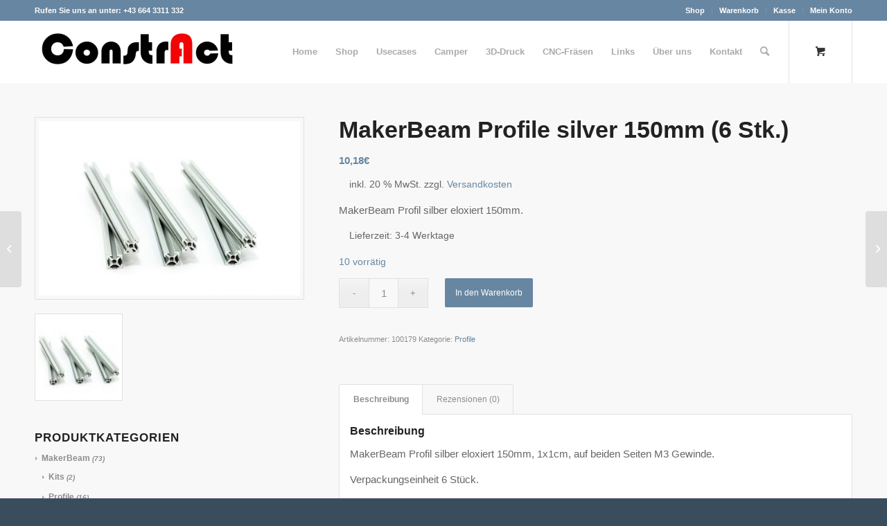

--- FILE ---
content_type: text/html; charset=UTF-8
request_url: https://www.constract.at/produkt/makerbeam-profile-silver-150mm-6-stk/
body_size: 18591
content:
<!DOCTYPE html>
<html lang="de" class="html_stretched responsive av-preloader-disabled  html_header_top html_logo_left html_main_nav_header html_menu_right html_slim html_header_sticky html_header_shrinking html_header_topbar_active html_mobile_menu_phone html_header_searchicon html_content_align_center html_header_unstick_top html_header_stretch_disabled html_minimal_header html_av-submenu-hidden html_av-submenu-display-click html_av-overlay-side html_av-overlay-side-classic html_av-submenu-clone html_entry_id_2997 html_cart_at_menu av-cookies-no-cookie-consent av-no-preview av-default-lightbox html_text_menu_active av-mobile-menu-switch-default">
<head>
<meta charset="UTF-8" />
<!-- mobile setting -->
<meta name="viewport" content="width=device-width, initial-scale=1">
<!-- Scripts/CSS and wp_head hook -->
<meta name='robots' content='index, follow, max-image-preview:large, max-snippet:-1, max-video-preview:-1' />
<style type="text/css">@font-face { font-family: 'star'; src: url('https://www.constract.at/wp-content/plugins/woocommerce/assets/fonts/star.eot'); src: url('https://www.constract.at/wp-content/plugins/woocommerce/assets/fonts/star.eot?#iefix') format('embedded-opentype'), 	  url('https://www.constract.at/wp-content/plugins/woocommerce/assets/fonts/star.woff') format('woff'), 	  url('https://www.constract.at/wp-content/plugins/woocommerce/assets/fonts/star.ttf') format('truetype'), 	  url('https://www.constract.at/wp-content/plugins/woocommerce/assets/fonts/star.svg#star') format('svg'); font-weight: normal; font-style: normal;  } @font-face { font-family: 'WooCommerce'; src: url('https://www.constract.at/wp-content/plugins/woocommerce/assets/fonts/WooCommerce.eot'); src: url('https://www.constract.at/wp-content/plugins/woocommerce/assets/fonts/WooCommerce.eot?#iefix') format('embedded-opentype'), 	  url('https://www.constract.at/wp-content/plugins/woocommerce/assets/fonts/WooCommerce.woff') format('woff'), 	  url('https://www.constract.at/wp-content/plugins/woocommerce/assets/fonts/WooCommerce.ttf') format('truetype'), 	  url('https://www.constract.at/wp-content/plugins/woocommerce/assets/fonts/WooCommerce.svg#WooCommerce') format('svg'); font-weight: normal; font-style: normal;  } </style>
<!-- This site is optimized with the Yoast SEO plugin v26.8 - https://yoast.com/product/yoast-seo-wordpress/ -->
<title>MakerBeam Profile silver 150mm (6 Stk.) - ConstrAct Thomas Fischer</title>
<link rel="canonical" href="https://www.constract.at/produkt/makerbeam-profile-silver-150mm-6-stk/" />
<meta property="og:locale" content="de_DE" />
<meta property="og:type" content="article" />
<meta property="og:title" content="MakerBeam Profile silver 150mm (6 Stk.) - ConstrAct Thomas Fischer" />
<meta property="og:description" content="MakerBeam Profil silber eloxiert 150mm." />
<meta property="og:url" content="https://www.constract.at/produkt/makerbeam-profile-silver-150mm-6-stk/" />
<meta property="og:site_name" content="ConstrAct Thomas Fischer" />
<meta property="article:publisher" content="https://www.facebook.com/MakerBeam" />
<meta property="article:modified_time" content="2026-01-24T11:14:50+00:00" />
<meta property="og:image" content="https://www.constract.at/wp-content/uploads/2020/09/100179_150mm-CLEAR-MB_06pcs.jpg" />
<meta property="og:image:width" content="800" />
<meta property="og:image:height" content="533" />
<meta property="og:image:type" content="image/jpeg" />
<meta name="twitter:card" content="summary_large_image" />
<script type="application/ld+json" class="yoast-schema-graph">{"@context":"https://schema.org","@graph":[{"@type":"WebPage","@id":"https://www.constract.at/produkt/makerbeam-profile-silver-150mm-6-stk/","url":"https://www.constract.at/produkt/makerbeam-profile-silver-150mm-6-stk/","name":"MakerBeam Profile silver 150mm (6 Stk.) - ConstrAct Thomas Fischer","isPartOf":{"@id":"https://www.constract.at/#website"},"primaryImageOfPage":{"@id":"https://www.constract.at/produkt/makerbeam-profile-silver-150mm-6-stk/#primaryimage"},"image":{"@id":"https://www.constract.at/produkt/makerbeam-profile-silver-150mm-6-stk/#primaryimage"},"thumbnailUrl":"https://www.constract.at/wp-content/uploads/2020/09/100179_150mm-CLEAR-MB_06pcs.jpg","datePublished":"2020-09-04T19:38:41+00:00","dateModified":"2026-01-24T11:14:50+00:00","breadcrumb":{"@id":"https://www.constract.at/produkt/makerbeam-profile-silver-150mm-6-stk/#breadcrumb"},"inLanguage":"de","potentialAction":[{"@type":"ReadAction","target":["https://www.constract.at/produkt/makerbeam-profile-silver-150mm-6-stk/"]}]},{"@type":"ImageObject","inLanguage":"de","@id":"https://www.constract.at/produkt/makerbeam-profile-silver-150mm-6-stk/#primaryimage","url":"https://www.constract.at/wp-content/uploads/2020/09/100179_150mm-CLEAR-MB_06pcs.jpg","contentUrl":"https://www.constract.at/wp-content/uploads/2020/09/100179_150mm-CLEAR-MB_06pcs.jpg","width":800,"height":533},{"@type":"BreadcrumbList","@id":"https://www.constract.at/produkt/makerbeam-profile-silver-150mm-6-stk/#breadcrumb","itemListElement":[{"@type":"ListItem","position":1,"name":"Startseite","item":"https://www.constract.at/"},{"@type":"ListItem","position":2,"name":"Shop","item":"https://www.constract.at/shop/"},{"@type":"ListItem","position":3,"name":"MakerBeam Profile silver 150mm (6 Stk.)"}]},{"@type":"WebSite","@id":"https://www.constract.at/#website","url":"https://www.constract.at/","name":"ConstrAct Stefan Gschröfl","description":"","publisher":{"@id":"https://www.constract.at/#organization"},"potentialAction":[{"@type":"SearchAction","target":{"@type":"EntryPoint","urlTemplate":"https://www.constract.at/?s={search_term_string}"},"query-input":{"@type":"PropertyValueSpecification","valueRequired":true,"valueName":"search_term_string"}}],"inLanguage":"de"},{"@type":"Organization","@id":"https://www.constract.at/#organization","name":"ConstrAct","url":"https://www.constract.at/","logo":{"@type":"ImageObject","inLanguage":"de","@id":"https://www.constract.at/#/schema/logo/image/","url":"https://www.constract.at/wp-content/uploads/2018/02/Logo-1.png","contentUrl":"https://www.constract.at/wp-content/uploads/2018/02/Logo-1.png","width":616,"height":171,"caption":"ConstrAct"},"image":{"@id":"https://www.constract.at/#/schema/logo/image/"},"sameAs":["https://www.facebook.com/MakerBeam"]}]}</script>
<!-- / Yoast SEO plugin. -->
<script id="omgf-pro-remove-async-google-fonts" type="text/javascript" src="[data-uri]"></script>
<link rel="alternate" type="application/rss+xml" title="ConstrAct Thomas Fischer &raquo; Feed" href="https://www.constract.at/feed/" />
<link rel="alternate" type="application/rss+xml" title="ConstrAct Thomas Fischer &raquo; Kommentar-Feed" href="https://www.constract.at/comments/feed/" />
<link rel="alternate" type="application/rss+xml" title="ConstrAct Thomas Fischer &raquo; Kommentar-Feed zu MakerBeam Profile silver 150mm (6 Stk.)" href="https://www.constract.at/produkt/makerbeam-profile-silver-150mm-6-stk/feed/" />
<link rel="alternate" title="oEmbed (JSON)" type="application/json+oembed" href="https://www.constract.at/wp-json/oembed/1.0/embed?url=https%3A%2F%2Fwww.constract.at%2Fprodukt%2Fmakerbeam-profile-silver-150mm-6-stk%2F" />
<link rel="alternate" title="oEmbed (XML)" type="text/xml+oembed" href="https://www.constract.at/wp-json/oembed/1.0/embed?url=https%3A%2F%2Fwww.constract.at%2Fprodukt%2Fmakerbeam-profile-silver-150mm-6-stk%2F&#038;format=xml" />
<!-- google webfont font replacement -->
<script type='text/javascript'>
(function() {
/*	check if webfonts are disabled by user setting via cookie - or user must opt in.	*/
var html = document.getElementsByTagName('html')[0];
var cookie_check = html.className.indexOf('av-cookies-needs-opt-in') >= 0 || html.className.indexOf('av-cookies-can-opt-out') >= 0;
var allow_continue = true;
var silent_accept_cookie = html.className.indexOf('av-cookies-user-silent-accept') >= 0;
if( cookie_check && ! silent_accept_cookie )
{
if( ! document.cookie.match(/aviaCookieConsent/) || html.className.indexOf('av-cookies-session-refused') >= 0 )
{
allow_continue = false;
}
else
{
if( ! document.cookie.match(/aviaPrivacyRefuseCookiesHideBar/) )
{
allow_continue = false;
}
else if( ! document.cookie.match(/aviaPrivacyEssentialCookiesEnabled/) )
{
allow_continue = false;
}
else if( document.cookie.match(/aviaPrivacyGoogleWebfontsDisabled/) )
{
allow_continue = false;
}
}
}
if( allow_continue )
{
var f = document.createElement('link');
f.type 	= 'text/css';
f.rel 	= 'stylesheet';
f.href 	= 'https://fonts.googleapis.com/css?family=Open+Sans:400,600&display=auto';
f.id 	= 'avia-google-webfont';
document.getElementsByTagName('head')[0].appendChild(f);
}
})();
</script>
<style id='wp-img-auto-sizes-contain-inline-css' type='text/css'>
img:is([sizes=auto i],[sizes^="auto," i]){contain-intrinsic-size:3000px 1500px}
/*# sourceURL=wp-img-auto-sizes-contain-inline-css */
</style>
<style id='wp-block-library-inline-css' type='text/css'>
:root{--wp-block-synced-color:#7a00df;--wp-block-synced-color--rgb:122,0,223;--wp-bound-block-color:var(--wp-block-synced-color);--wp-editor-canvas-background:#ddd;--wp-admin-theme-color:#007cba;--wp-admin-theme-color--rgb:0,124,186;--wp-admin-theme-color-darker-10:#006ba1;--wp-admin-theme-color-darker-10--rgb:0,107,160.5;--wp-admin-theme-color-darker-20:#005a87;--wp-admin-theme-color-darker-20--rgb:0,90,135;--wp-admin-border-width-focus:2px}@media (min-resolution:192dpi){:root{--wp-admin-border-width-focus:1.5px}}.wp-element-button{cursor:pointer}:root .has-very-light-gray-background-color{background-color:#eee}:root .has-very-dark-gray-background-color{background-color:#313131}:root .has-very-light-gray-color{color:#eee}:root .has-very-dark-gray-color{color:#313131}:root .has-vivid-green-cyan-to-vivid-cyan-blue-gradient-background{background:linear-gradient(135deg,#00d084,#0693e3)}:root .has-purple-crush-gradient-background{background:linear-gradient(135deg,#34e2e4,#4721fb 50%,#ab1dfe)}:root .has-hazy-dawn-gradient-background{background:linear-gradient(135deg,#faaca8,#dad0ec)}:root .has-subdued-olive-gradient-background{background:linear-gradient(135deg,#fafae1,#67a671)}:root .has-atomic-cream-gradient-background{background:linear-gradient(135deg,#fdd79a,#004a59)}:root .has-nightshade-gradient-background{background:linear-gradient(135deg,#330968,#31cdcf)}:root .has-midnight-gradient-background{background:linear-gradient(135deg,#020381,#2874fc)}:root{--wp--preset--font-size--normal:16px;--wp--preset--font-size--huge:42px}.has-regular-font-size{font-size:1em}.has-larger-font-size{font-size:2.625em}.has-normal-font-size{font-size:var(--wp--preset--font-size--normal)}.has-huge-font-size{font-size:var(--wp--preset--font-size--huge)}.has-text-align-center{text-align:center}.has-text-align-left{text-align:left}.has-text-align-right{text-align:right}.has-fit-text{white-space:nowrap!important}#end-resizable-editor-section{display:none}.aligncenter{clear:both}.items-justified-left{justify-content:flex-start}.items-justified-center{justify-content:center}.items-justified-right{justify-content:flex-end}.items-justified-space-between{justify-content:space-between}.screen-reader-text{border:0;clip-path:inset(50%);height:1px;margin:-1px;overflow:hidden;padding:0;position:absolute;width:1px;word-wrap:normal!important}.screen-reader-text:focus{background-color:#ddd;clip-path:none;color:#444;display:block;font-size:1em;height:auto;left:5px;line-height:normal;padding:15px 23px 14px;text-decoration:none;top:5px;width:auto;z-index:100000}html :where(.has-border-color){border-style:solid}html :where([style*=border-top-color]){border-top-style:solid}html :where([style*=border-right-color]){border-right-style:solid}html :where([style*=border-bottom-color]){border-bottom-style:solid}html :where([style*=border-left-color]){border-left-style:solid}html :where([style*=border-width]){border-style:solid}html :where([style*=border-top-width]){border-top-style:solid}html :where([style*=border-right-width]){border-right-style:solid}html :where([style*=border-bottom-width]){border-bottom-style:solid}html :where([style*=border-left-width]){border-left-style:solid}html :where(img[class*=wp-image-]){height:auto;max-width:100%}:where(figure){margin:0 0 1em}html :where(.is-position-sticky){--wp-admin--admin-bar--position-offset:var(--wp-admin--admin-bar--height,0px)}@media screen and (max-width:600px){html :where(.is-position-sticky){--wp-admin--admin-bar--position-offset:0px}}
/*# sourceURL=wp-block-library-inline-css */
</style><!-- <link rel='stylesheet' id='wc-blocks-style-css' href='https://www.constract.at/wp-content/plugins/woocommerce/assets/client/blocks/wc-blocks.css?ver=wc-10.4.3' type='text/css' media='all' /> -->
<link rel="stylesheet" type="text/css" href="//www.constract.at/wp-content/cache/wpfc-minified/2qsn71vx/f8qg8.css" media="all"/>
<style id='global-styles-inline-css' type='text/css'>
:root{--wp--preset--aspect-ratio--square: 1;--wp--preset--aspect-ratio--4-3: 4/3;--wp--preset--aspect-ratio--3-4: 3/4;--wp--preset--aspect-ratio--3-2: 3/2;--wp--preset--aspect-ratio--2-3: 2/3;--wp--preset--aspect-ratio--16-9: 16/9;--wp--preset--aspect-ratio--9-16: 9/16;--wp--preset--color--black: #000000;--wp--preset--color--cyan-bluish-gray: #abb8c3;--wp--preset--color--white: #ffffff;--wp--preset--color--pale-pink: #f78da7;--wp--preset--color--vivid-red: #cf2e2e;--wp--preset--color--luminous-vivid-orange: #ff6900;--wp--preset--color--luminous-vivid-amber: #fcb900;--wp--preset--color--light-green-cyan: #7bdcb5;--wp--preset--color--vivid-green-cyan: #00d084;--wp--preset--color--pale-cyan-blue: #8ed1fc;--wp--preset--color--vivid-cyan-blue: #0693e3;--wp--preset--color--vivid-purple: #9b51e0;--wp--preset--color--metallic-red: #b02b2c;--wp--preset--color--maximum-yellow-red: #edae44;--wp--preset--color--yellow-sun: #eeee22;--wp--preset--color--palm-leaf: #83a846;--wp--preset--color--aero: #7bb0e7;--wp--preset--color--old-lavender: #745f7e;--wp--preset--color--steel-teal: #5f8789;--wp--preset--color--raspberry-pink: #d65799;--wp--preset--color--medium-turquoise: #4ecac2;--wp--preset--gradient--vivid-cyan-blue-to-vivid-purple: linear-gradient(135deg,rgb(6,147,227) 0%,rgb(155,81,224) 100%);--wp--preset--gradient--light-green-cyan-to-vivid-green-cyan: linear-gradient(135deg,rgb(122,220,180) 0%,rgb(0,208,130) 100%);--wp--preset--gradient--luminous-vivid-amber-to-luminous-vivid-orange: linear-gradient(135deg,rgb(252,185,0) 0%,rgb(255,105,0) 100%);--wp--preset--gradient--luminous-vivid-orange-to-vivid-red: linear-gradient(135deg,rgb(255,105,0) 0%,rgb(207,46,46) 100%);--wp--preset--gradient--very-light-gray-to-cyan-bluish-gray: linear-gradient(135deg,rgb(238,238,238) 0%,rgb(169,184,195) 100%);--wp--preset--gradient--cool-to-warm-spectrum: linear-gradient(135deg,rgb(74,234,220) 0%,rgb(151,120,209) 20%,rgb(207,42,186) 40%,rgb(238,44,130) 60%,rgb(251,105,98) 80%,rgb(254,248,76) 100%);--wp--preset--gradient--blush-light-purple: linear-gradient(135deg,rgb(255,206,236) 0%,rgb(152,150,240) 100%);--wp--preset--gradient--blush-bordeaux: linear-gradient(135deg,rgb(254,205,165) 0%,rgb(254,45,45) 50%,rgb(107,0,62) 100%);--wp--preset--gradient--luminous-dusk: linear-gradient(135deg,rgb(255,203,112) 0%,rgb(199,81,192) 50%,rgb(65,88,208) 100%);--wp--preset--gradient--pale-ocean: linear-gradient(135deg,rgb(255,245,203) 0%,rgb(182,227,212) 50%,rgb(51,167,181) 100%);--wp--preset--gradient--electric-grass: linear-gradient(135deg,rgb(202,248,128) 0%,rgb(113,206,126) 100%);--wp--preset--gradient--midnight: linear-gradient(135deg,rgb(2,3,129) 0%,rgb(40,116,252) 100%);--wp--preset--font-size--small: 1rem;--wp--preset--font-size--medium: 1.125rem;--wp--preset--font-size--large: 1.75rem;--wp--preset--font-size--x-large: clamp(1.75rem, 3vw, 2.25rem);--wp--preset--spacing--20: 0.44rem;--wp--preset--spacing--30: 0.67rem;--wp--preset--spacing--40: 1rem;--wp--preset--spacing--50: 1.5rem;--wp--preset--spacing--60: 2.25rem;--wp--preset--spacing--70: 3.38rem;--wp--preset--spacing--80: 5.06rem;--wp--preset--shadow--natural: 6px 6px 9px rgba(0, 0, 0, 0.2);--wp--preset--shadow--deep: 12px 12px 50px rgba(0, 0, 0, 0.4);--wp--preset--shadow--sharp: 6px 6px 0px rgba(0, 0, 0, 0.2);--wp--preset--shadow--outlined: 6px 6px 0px -3px rgb(255, 255, 255), 6px 6px rgb(0, 0, 0);--wp--preset--shadow--crisp: 6px 6px 0px rgb(0, 0, 0);}:root { --wp--style--global--content-size: 800px;--wp--style--global--wide-size: 1130px; }:where(body) { margin: 0; }.wp-site-blocks > .alignleft { float: left; margin-right: 2em; }.wp-site-blocks > .alignright { float: right; margin-left: 2em; }.wp-site-blocks > .aligncenter { justify-content: center; margin-left: auto; margin-right: auto; }:where(.is-layout-flex){gap: 0.5em;}:where(.is-layout-grid){gap: 0.5em;}.is-layout-flow > .alignleft{float: left;margin-inline-start: 0;margin-inline-end: 2em;}.is-layout-flow > .alignright{float: right;margin-inline-start: 2em;margin-inline-end: 0;}.is-layout-flow > .aligncenter{margin-left: auto !important;margin-right: auto !important;}.is-layout-constrained > .alignleft{float: left;margin-inline-start: 0;margin-inline-end: 2em;}.is-layout-constrained > .alignright{float: right;margin-inline-start: 2em;margin-inline-end: 0;}.is-layout-constrained > .aligncenter{margin-left: auto !important;margin-right: auto !important;}.is-layout-constrained > :where(:not(.alignleft):not(.alignright):not(.alignfull)){max-width: var(--wp--style--global--content-size);margin-left: auto !important;margin-right: auto !important;}.is-layout-constrained > .alignwide{max-width: var(--wp--style--global--wide-size);}body .is-layout-flex{display: flex;}.is-layout-flex{flex-wrap: wrap;align-items: center;}.is-layout-flex > :is(*, div){margin: 0;}body .is-layout-grid{display: grid;}.is-layout-grid > :is(*, div){margin: 0;}body{padding-top: 0px;padding-right: 0px;padding-bottom: 0px;padding-left: 0px;}a:where(:not(.wp-element-button)){text-decoration: underline;}:root :where(.wp-element-button, .wp-block-button__link){background-color: #32373c;border-width: 0;color: #fff;font-family: inherit;font-size: inherit;font-style: inherit;font-weight: inherit;letter-spacing: inherit;line-height: inherit;padding-top: calc(0.667em + 2px);padding-right: calc(1.333em + 2px);padding-bottom: calc(0.667em + 2px);padding-left: calc(1.333em + 2px);text-decoration: none;text-transform: inherit;}.has-black-color{color: var(--wp--preset--color--black) !important;}.has-cyan-bluish-gray-color{color: var(--wp--preset--color--cyan-bluish-gray) !important;}.has-white-color{color: var(--wp--preset--color--white) !important;}.has-pale-pink-color{color: var(--wp--preset--color--pale-pink) !important;}.has-vivid-red-color{color: var(--wp--preset--color--vivid-red) !important;}.has-luminous-vivid-orange-color{color: var(--wp--preset--color--luminous-vivid-orange) !important;}.has-luminous-vivid-amber-color{color: var(--wp--preset--color--luminous-vivid-amber) !important;}.has-light-green-cyan-color{color: var(--wp--preset--color--light-green-cyan) !important;}.has-vivid-green-cyan-color{color: var(--wp--preset--color--vivid-green-cyan) !important;}.has-pale-cyan-blue-color{color: var(--wp--preset--color--pale-cyan-blue) !important;}.has-vivid-cyan-blue-color{color: var(--wp--preset--color--vivid-cyan-blue) !important;}.has-vivid-purple-color{color: var(--wp--preset--color--vivid-purple) !important;}.has-metallic-red-color{color: var(--wp--preset--color--metallic-red) !important;}.has-maximum-yellow-red-color{color: var(--wp--preset--color--maximum-yellow-red) !important;}.has-yellow-sun-color{color: var(--wp--preset--color--yellow-sun) !important;}.has-palm-leaf-color{color: var(--wp--preset--color--palm-leaf) !important;}.has-aero-color{color: var(--wp--preset--color--aero) !important;}.has-old-lavender-color{color: var(--wp--preset--color--old-lavender) !important;}.has-steel-teal-color{color: var(--wp--preset--color--steel-teal) !important;}.has-raspberry-pink-color{color: var(--wp--preset--color--raspberry-pink) !important;}.has-medium-turquoise-color{color: var(--wp--preset--color--medium-turquoise) !important;}.has-black-background-color{background-color: var(--wp--preset--color--black) !important;}.has-cyan-bluish-gray-background-color{background-color: var(--wp--preset--color--cyan-bluish-gray) !important;}.has-white-background-color{background-color: var(--wp--preset--color--white) !important;}.has-pale-pink-background-color{background-color: var(--wp--preset--color--pale-pink) !important;}.has-vivid-red-background-color{background-color: var(--wp--preset--color--vivid-red) !important;}.has-luminous-vivid-orange-background-color{background-color: var(--wp--preset--color--luminous-vivid-orange) !important;}.has-luminous-vivid-amber-background-color{background-color: var(--wp--preset--color--luminous-vivid-amber) !important;}.has-light-green-cyan-background-color{background-color: var(--wp--preset--color--light-green-cyan) !important;}.has-vivid-green-cyan-background-color{background-color: var(--wp--preset--color--vivid-green-cyan) !important;}.has-pale-cyan-blue-background-color{background-color: var(--wp--preset--color--pale-cyan-blue) !important;}.has-vivid-cyan-blue-background-color{background-color: var(--wp--preset--color--vivid-cyan-blue) !important;}.has-vivid-purple-background-color{background-color: var(--wp--preset--color--vivid-purple) !important;}.has-metallic-red-background-color{background-color: var(--wp--preset--color--metallic-red) !important;}.has-maximum-yellow-red-background-color{background-color: var(--wp--preset--color--maximum-yellow-red) !important;}.has-yellow-sun-background-color{background-color: var(--wp--preset--color--yellow-sun) !important;}.has-palm-leaf-background-color{background-color: var(--wp--preset--color--palm-leaf) !important;}.has-aero-background-color{background-color: var(--wp--preset--color--aero) !important;}.has-old-lavender-background-color{background-color: var(--wp--preset--color--old-lavender) !important;}.has-steel-teal-background-color{background-color: var(--wp--preset--color--steel-teal) !important;}.has-raspberry-pink-background-color{background-color: var(--wp--preset--color--raspberry-pink) !important;}.has-medium-turquoise-background-color{background-color: var(--wp--preset--color--medium-turquoise) !important;}.has-black-border-color{border-color: var(--wp--preset--color--black) !important;}.has-cyan-bluish-gray-border-color{border-color: var(--wp--preset--color--cyan-bluish-gray) !important;}.has-white-border-color{border-color: var(--wp--preset--color--white) !important;}.has-pale-pink-border-color{border-color: var(--wp--preset--color--pale-pink) !important;}.has-vivid-red-border-color{border-color: var(--wp--preset--color--vivid-red) !important;}.has-luminous-vivid-orange-border-color{border-color: var(--wp--preset--color--luminous-vivid-orange) !important;}.has-luminous-vivid-amber-border-color{border-color: var(--wp--preset--color--luminous-vivid-amber) !important;}.has-light-green-cyan-border-color{border-color: var(--wp--preset--color--light-green-cyan) !important;}.has-vivid-green-cyan-border-color{border-color: var(--wp--preset--color--vivid-green-cyan) !important;}.has-pale-cyan-blue-border-color{border-color: var(--wp--preset--color--pale-cyan-blue) !important;}.has-vivid-cyan-blue-border-color{border-color: var(--wp--preset--color--vivid-cyan-blue) !important;}.has-vivid-purple-border-color{border-color: var(--wp--preset--color--vivid-purple) !important;}.has-metallic-red-border-color{border-color: var(--wp--preset--color--metallic-red) !important;}.has-maximum-yellow-red-border-color{border-color: var(--wp--preset--color--maximum-yellow-red) !important;}.has-yellow-sun-border-color{border-color: var(--wp--preset--color--yellow-sun) !important;}.has-palm-leaf-border-color{border-color: var(--wp--preset--color--palm-leaf) !important;}.has-aero-border-color{border-color: var(--wp--preset--color--aero) !important;}.has-old-lavender-border-color{border-color: var(--wp--preset--color--old-lavender) !important;}.has-steel-teal-border-color{border-color: var(--wp--preset--color--steel-teal) !important;}.has-raspberry-pink-border-color{border-color: var(--wp--preset--color--raspberry-pink) !important;}.has-medium-turquoise-border-color{border-color: var(--wp--preset--color--medium-turquoise) !important;}.has-vivid-cyan-blue-to-vivid-purple-gradient-background{background: var(--wp--preset--gradient--vivid-cyan-blue-to-vivid-purple) !important;}.has-light-green-cyan-to-vivid-green-cyan-gradient-background{background: var(--wp--preset--gradient--light-green-cyan-to-vivid-green-cyan) !important;}.has-luminous-vivid-amber-to-luminous-vivid-orange-gradient-background{background: var(--wp--preset--gradient--luminous-vivid-amber-to-luminous-vivid-orange) !important;}.has-luminous-vivid-orange-to-vivid-red-gradient-background{background: var(--wp--preset--gradient--luminous-vivid-orange-to-vivid-red) !important;}.has-very-light-gray-to-cyan-bluish-gray-gradient-background{background: var(--wp--preset--gradient--very-light-gray-to-cyan-bluish-gray) !important;}.has-cool-to-warm-spectrum-gradient-background{background: var(--wp--preset--gradient--cool-to-warm-spectrum) !important;}.has-blush-light-purple-gradient-background{background: var(--wp--preset--gradient--blush-light-purple) !important;}.has-blush-bordeaux-gradient-background{background: var(--wp--preset--gradient--blush-bordeaux) !important;}.has-luminous-dusk-gradient-background{background: var(--wp--preset--gradient--luminous-dusk) !important;}.has-pale-ocean-gradient-background{background: var(--wp--preset--gradient--pale-ocean) !important;}.has-electric-grass-gradient-background{background: var(--wp--preset--gradient--electric-grass) !important;}.has-midnight-gradient-background{background: var(--wp--preset--gradient--midnight) !important;}.has-small-font-size{font-size: var(--wp--preset--font-size--small) !important;}.has-medium-font-size{font-size: var(--wp--preset--font-size--medium) !important;}.has-large-font-size{font-size: var(--wp--preset--font-size--large) !important;}.has-x-large-font-size{font-size: var(--wp--preset--font-size--x-large) !important;}
/*# sourceURL=global-styles-inline-css */
</style>
<style id='woocommerce-inline-inline-css' type='text/css'>
.woocommerce form .form-row .required { visibility: visible; }
/*# sourceURL=woocommerce-inline-inline-css */
</style>
<!-- <link rel='stylesheet' id='woocommerce-gzd-layout-css' href='https://www.constract.at/wp-content/plugins/woocommerce-germanized/build/static/layout-styles.css?ver=3.20.5' type='text/css' media='all' /> -->
<link rel="stylesheet" type="text/css" href="//www.constract.at/wp-content/cache/wpfc-minified/k16lqgqt/f8qg8.css" media="all"/>
<style id='woocommerce-gzd-layout-inline-css' type='text/css'>
.woocommerce-checkout .shop_table { background-color: #eeeeee; } .product p.deposit-packaging-type { font-size: 1.25em !important; } p.woocommerce-shipping-destination { display: none; }
.wc-gzd-nutri-score-value-a {
background: url(https://www.constract.at/wp-content/plugins/woocommerce-germanized/assets/images/nutri-score-a.svg) no-repeat;
}
.wc-gzd-nutri-score-value-b {
background: url(https://www.constract.at/wp-content/plugins/woocommerce-germanized/assets/images/nutri-score-b.svg) no-repeat;
}
.wc-gzd-nutri-score-value-c {
background: url(https://www.constract.at/wp-content/plugins/woocommerce-germanized/assets/images/nutri-score-c.svg) no-repeat;
}
.wc-gzd-nutri-score-value-d {
background: url(https://www.constract.at/wp-content/plugins/woocommerce-germanized/assets/images/nutri-score-d.svg) no-repeat;
}
.wc-gzd-nutri-score-value-e {
background: url(https://www.constract.at/wp-content/plugins/woocommerce-germanized/assets/images/nutri-score-e.svg) no-repeat;
}
/*# sourceURL=woocommerce-gzd-layout-inline-css */
</style>
<!-- <link rel='stylesheet' id='avia-merged-styles-css' href='https://www.constract.at/wp-content/uploads/dynamic_avia/avia-merged-styles-172b87c912586a03ad8805bd3fb026c6---697b8b13d4c6d.css' type='text/css' media='all' /> -->
<link rel="stylesheet" type="text/css" href="//www.constract.at/wp-content/cache/wpfc-minified/8ka20m7p/f8qg8.css" media="all"/>
<script src='//www.constract.at/wp-content/cache/wpfc-minified/1pziopq3/f8qg8.js' type="text/javascript"></script>
<!-- <script type="text/javascript" src="https://www.constract.at/wp-includes/js/jquery/jquery.min.js?ver=3.7.1" id="jquery-core-js"></script> -->
<!-- <script type="text/javascript" src="https://www.constract.at/wp-includes/js/jquery/jquery-migrate.min.js?ver=3.4.1" id="jquery-migrate-js"></script> -->
<!-- <script type="text/javascript" src="https://www.constract.at/wp-content/plugins/woocommerce/assets/js/js-cookie/js.cookie.min.js?ver=2.1.4-wc.10.4.3" id="wc-js-cookie-js" defer="defer" data-wp-strategy="defer"></script> -->
<script type="text/javascript" id="wc-cart-fragments-js-extra">
/* <![CDATA[ */
var wc_cart_fragments_params = {"ajax_url":"/wp-admin/admin-ajax.php","wc_ajax_url":"/?wc-ajax=%%endpoint%%","cart_hash_key":"wc_cart_hash_7e70d18e6b9cab64ed51dbc2a12d04ac","fragment_name":"wc_fragments_7e70d18e6b9cab64ed51dbc2a12d04ac","request_timeout":"5000"};
//# sourceURL=wc-cart-fragments-js-extra
/* ]]> */
</script>
<script src='//www.constract.at/wp-content/cache/wpfc-minified/g42i5vjq/f8qg8.js' type="text/javascript"></script>
<!-- <script type="text/javascript" src="https://www.constract.at/wp-content/plugins/woocommerce/assets/js/frontend/cart-fragments.min.js?ver=10.4.3" id="wc-cart-fragments-js" defer="defer" data-wp-strategy="defer"></script> -->
<!-- <script type="text/javascript" src="https://www.constract.at/wp-content/plugins/woocommerce/assets/js/jquery-blockui/jquery.blockUI.min.js?ver=2.7.0-wc.10.4.3" id="wc-jquery-blockui-js" defer="defer" data-wp-strategy="defer"></script> -->
<script type="text/javascript" id="wc-add-to-cart-js-extra">
/* <![CDATA[ */
var wc_add_to_cart_params = {"ajax_url":"/wp-admin/admin-ajax.php","wc_ajax_url":"/?wc-ajax=%%endpoint%%","i18n_view_cart":"Warenkorb anzeigen","cart_url":"https://www.constract.at/warenkorb/","is_cart":"","cart_redirect_after_add":"no"};
//# sourceURL=wc-add-to-cart-js-extra
/* ]]> */
</script>
<script src='//www.constract.at/wp-content/cache/wpfc-minified/78i0pn32/f8qg8.js' type="text/javascript"></script>
<!-- <script type="text/javascript" src="https://www.constract.at/wp-content/plugins/woocommerce/assets/js/frontend/add-to-cart.min.js?ver=10.4.3" id="wc-add-to-cart-js" defer="defer" data-wp-strategy="defer"></script> -->
<script type="text/javascript" id="wc-single-product-js-extra">
/* <![CDATA[ */
var wc_single_product_params = {"i18n_required_rating_text":"Bitte w\u00e4hle eine Bewertung","i18n_rating_options":["1 von 5\u00a0Sternen","2 von 5\u00a0Sternen","3 von 5\u00a0Sternen","4 von 5\u00a0Sternen","5 von 5\u00a0Sternen"],"i18n_product_gallery_trigger_text":"Bildergalerie im Vollbildmodus anzeigen","review_rating_required":"yes","flexslider":{"rtl":false,"animation":"slide","smoothHeight":true,"directionNav":false,"controlNav":"thumbnails","slideshow":false,"animationSpeed":500,"animationLoop":false,"allowOneSlide":false},"zoom_enabled":"","zoom_options":[],"photoswipe_enabled":"","photoswipe_options":{"shareEl":false,"closeOnScroll":false,"history":false,"hideAnimationDuration":0,"showAnimationDuration":0},"flexslider_enabled":""};
//# sourceURL=wc-single-product-js-extra
/* ]]> */
</script>
<script src='//www.constract.at/wp-content/cache/wpfc-minified/lwt5b3gc/f8voz.js' type="text/javascript"></script>
<!-- <script type="text/javascript" src="https://www.constract.at/wp-content/plugins/woocommerce/assets/js/frontend/single-product.min.js?ver=10.4.3" id="wc-single-product-js" defer="defer" data-wp-strategy="defer"></script> -->
<script type="text/javascript" id="woocommerce-js-extra">
/* <![CDATA[ */
var woocommerce_params = {"ajax_url":"/wp-admin/admin-ajax.php","wc_ajax_url":"/?wc-ajax=%%endpoint%%","i18n_password_show":"Passwort anzeigen","i18n_password_hide":"Passwort ausblenden"};
//# sourceURL=woocommerce-js-extra
/* ]]> */
</script>
<script src='//www.constract.at/wp-content/cache/wpfc-minified/1eov1y6a/f8voz.js' type="text/javascript"></script>
<!-- <script type="text/javascript" src="https://www.constract.at/wp-content/plugins/woocommerce/assets/js/frontend/woocommerce.min.js?ver=10.4.3" id="woocommerce-js" defer="defer" data-wp-strategy="defer"></script> -->
<script type="text/javascript" id="wc-gzd-unit-price-observer-queue-js-extra">
/* <![CDATA[ */
var wc_gzd_unit_price_observer_queue_params = {"ajax_url":"/wp-admin/admin-ajax.php","wc_ajax_url":"/?wc-ajax=%%endpoint%%","refresh_unit_price_nonce":"ff40e9d2d8"};
//# sourceURL=wc-gzd-unit-price-observer-queue-js-extra
/* ]]> */
</script>
<script src='//www.constract.at/wp-content/cache/wpfc-minified/78548dxf/f8voz.js' type="text/javascript"></script>
<!-- <script type="text/javascript" src="https://www.constract.at/wp-content/plugins/woocommerce-germanized/build/static/unit-price-observer-queue.js?ver=3.20.5" id="wc-gzd-unit-price-observer-queue-js" defer="defer" data-wp-strategy="defer"></script> -->
<!-- <script type="text/javascript" src="https://www.constract.at/wp-content/plugins/woocommerce/assets/js/accounting/accounting.min.js?ver=0.4.2" id="wc-accounting-js"></script> -->
<script type="text/javascript" id="wc-gzd-unit-price-observer-js-extra">
/* <![CDATA[ */
var wc_gzd_unit_price_observer_params = {"wrapper":".product","price_selector":{"p.price":{"is_total_price":false,"is_primary_selector":true,"quantity_selector":""}},"replace_price":"1","product_id":"2997","price_decimal_sep":",","price_thousand_sep":".","qty_selector":"input.quantity, input.qty","refresh_on_load":""};
//# sourceURL=wc-gzd-unit-price-observer-js-extra
/* ]]> */
</script>
<script src='//www.constract.at/wp-content/cache/wpfc-minified/diapiiu9/f8voz.js' type="text/javascript"></script>
<!-- <script type="text/javascript" src="https://www.constract.at/wp-content/plugins/woocommerce-germanized/build/static/unit-price-observer.js?ver=3.20.5" id="wc-gzd-unit-price-observer-js" defer="defer" data-wp-strategy="defer"></script> -->
<!-- <script type="text/javascript" src="https://www.constract.at/wp-content/uploads/dynamic_avia/avia-head-scripts-4e81d87e960c153b75e543d619d0f6f2---697b8b13eaeb3.js" id="avia-head-scripts-js"></script> -->
<link rel="EditURI" type="application/rsd+xml" title="RSD" href="https://www.constract.at/xmlrpc.php?rsd" />
<meta name="generator" content="WordPress 6.9" />
<meta name="generator" content="WooCommerce 10.4.3" />
<link rel='shortlink' href='https://www.constract.at/?p=2997' />
<link rel="profile" href="https://gmpg.org/xfn/11" />
<link rel="alternate" type="application/rss+xml" title="ConstrAct Thomas Fischer RSS2 Feed" href="https://www.constract.at/feed/" />
<link rel="pingback" href="https://www.constract.at/xmlrpc.php" />
<!--[if lt IE 9]><script src="https://www.constract.at/wp-content/themes/enfold/js/html5shiv.js"></script><![endif]-->
<noscript><style>.woocommerce-product-gallery{ opacity: 1 !important; }</style></noscript>
<!-- To speed up the rendering and to display the site as fast as possible to the user we include some styles and scripts for above the fold content inline -->
<script type="text/javascript">'use strict';var avia_is_mobile=!1;if(/Android|webOS|iPhone|iPad|iPod|BlackBerry|IEMobile|Opera Mini/i.test(navigator.userAgent)&&'ontouchstart' in document.documentElement){avia_is_mobile=!0;document.documentElement.className+=' avia_mobile '}
else{document.documentElement.className+=' avia_desktop '};document.documentElement.className+=' js_active ';(function(){var e=['-webkit-','-moz-','-ms-',''],n='',o=!1,a=!1;for(var t in e){if(e[t]+'transform' in document.documentElement.style){o=!0;n=e[t]+'transform'};if(e[t]+'perspective' in document.documentElement.style){a=!0}};if(o){document.documentElement.className+=' avia_transform '};if(a){document.documentElement.className+=' avia_transform3d '};if(typeof document.getElementsByClassName=='function'&&typeof document.documentElement.getBoundingClientRect=='function'&&avia_is_mobile==!1){if(n&&window.innerHeight>0){setTimeout(function(){var e=0,o={},a=0,t=document.getElementsByClassName('av-parallax'),i=window.pageYOffset||document.documentElement.scrollTop;for(e=0;e<t.length;e++){t[e].style.top='0px';o=t[e].getBoundingClientRect();a=Math.ceil((window.innerHeight+i-o.top)*0.3);t[e].style[n]='translate(0px, '+a+'px)';t[e].style.top='auto';t[e].className+=' enabled-parallax '}},50)}}})();</script>		<style type="text/css" id="wp-custom-css">
.product p.wc-gzd-additional-info {
margin-left: 15px;
}
.tax-product_cat .page-thumb {
display: none;
}
.product-category h2 {
text-align: center;
}
.widget_product_categories .product-categories .cat-parent {
font-weight: bold;
text-align: left;
}
.product p.wc-gzd-additional-info a {
display: inline;
}		</style>
<style type="text/css">
@font-face {font-family: 'entypo-fontello'; font-weight: normal; font-style: normal; font-display: auto;
src: url('https://www.constract.at/wp-content/themes/enfold/config-templatebuilder/avia-template-builder/assets/fonts/entypo-fontello.woff2') format('woff2'),
url('https://www.constract.at/wp-content/themes/enfold/config-templatebuilder/avia-template-builder/assets/fonts/entypo-fontello.woff') format('woff'),
url('https://www.constract.at/wp-content/themes/enfold/config-templatebuilder/avia-template-builder/assets/fonts/entypo-fontello.ttf') format('truetype'),
url('https://www.constract.at/wp-content/themes/enfold/config-templatebuilder/avia-template-builder/assets/fonts/entypo-fontello.svg#entypo-fontello') format('svg'),
url('https://www.constract.at/wp-content/themes/enfold/config-templatebuilder/avia-template-builder/assets/fonts/entypo-fontello.eot'),
url('https://www.constract.at/wp-content/themes/enfold/config-templatebuilder/avia-template-builder/assets/fonts/entypo-fontello.eot?#iefix') format('embedded-opentype');
} #top .avia-font-entypo-fontello, body .avia-font-entypo-fontello, html body [data-av_iconfont='entypo-fontello']:before{ font-family: 'entypo-fontello'; }
</style>
<!--
Debugging Info for Theme support: 
Theme: Enfold
Version: 6.0.2
Installed: enfold
AviaFramework Version: 5.6
AviaBuilder Version: 5.3
aviaElementManager Version: 1.0.1
- - - - - - - - - - -
ChildTheme: Enfold Child
ChildTheme Version: 1.0
ChildTheme Installed: enfold
- - - - - - - - - - -
ML:512-PU:188-PLA:24
WP:6.9
Compress: CSS:all theme files - JS:all theme files
Updates: enabled - token has changed and not verified
PLAu:23
-->
</head>
<body id="top" class="wp-singular product-template-default single single-product postid-2997 wp-theme-enfold wp-child-theme-enfold_child stretched rtl_columns av-curtain-numeric open_sans  theme-enfold woocommerce woocommerce-page woocommerce-no-js avia-responsive-images-support avia-woocommerce-30" itemscope="itemscope" itemtype="https://schema.org/WebPage" >
<div id='wrap_all'>
<header id='header' class='all_colors header_color light_bg_color  av_header_top av_logo_left av_main_nav_header av_menu_right av_slim av_header_sticky av_header_shrinking av_header_stretch_disabled av_mobile_menu_phone av_header_searchicon av_header_unstick_top av_minimal_header av_bottom_nav_disabled  av_alternate_logo_active av_header_border_disabled' data-av_shrink_factor='50' role="banner" itemscope="itemscope" itemtype="https://schema.org/WPHeader" >
<div id='header_meta' class='container_wrap container_wrap_meta  av_secondary_right av_extra_header_active av_phone_active_left av_entry_id_2997'>
<div class='container'>
<nav class='sub_menu'  role="navigation" itemscope="itemscope" itemtype="https://schema.org/SiteNavigationElement" ><ul role="menu" class="menu" id="avia2-menu"><li role="menuitem" id="menu-item-688" class="menu-item menu-item-type-post_type menu-item-object-page current_page_parent menu-item-688"><a href="https://www.constract.at/shop/">Shop</a></li>
<li role="menuitem" id="menu-item-761" class="menu-item menu-item-type-post_type menu-item-object-page menu-item-761"><a href="https://www.constract.at/warenkorb/">Warenkorb</a></li>
<li role="menuitem" id="menu-item-762" class="menu-item menu-item-type-post_type menu-item-object-page menu-item-762"><a href="https://www.constract.at/kasse/">Kasse</a></li>
<li role="menuitem" id="menu-item-763" class="menu-item menu-item-type-post_type menu-item-object-page menu-item-763"><a href="https://www.constract.at/mein-konto/">Mein Konto</a></li>
</ul></nav><div class='phone-info with_nav'><div>Rufen Sie uns an unter: +43 664 3311 332</div></div>			      </div>
</div>
<div  id='header_main' class='container_wrap container_wrap_logo'>
<div class='container av-logo-container'><div class='inner-container'><span class='logo avia-standard-logo'><a href='https://www.constract.at/' class='' aria-label='ConstrAct Thomas Fischer' ><img src="https://www.constract.at/wp-content/uploads/2017/11/Logo-300x83.png" height="100" width="300" alt='ConstrAct Thomas Fischer' title='' /></a></span><nav class='main_menu' data-selectname='Wähle eine Seite'  role="navigation" itemscope="itemscope" itemtype="https://schema.org/SiteNavigationElement" ><div class="avia-menu av-main-nav-wrap"><ul role="menu" class="menu av-main-nav" id="avia-menu"><li role="menuitem" id="menu-item-677" class="menu-item menu-item-type-post_type menu-item-object-page menu-item-home menu-item-top-level menu-item-top-level-1"><a href="https://www.constract.at/" itemprop="url" tabindex="0"><span class="avia-bullet"></span><span class="avia-menu-text">Home</span><span class="avia-menu-fx"><span class="avia-arrow-wrap"><span class="avia-arrow"></span></span></span></a></li>
<li role="menuitem" id="menu-item-675" class="menu-item menu-item-type-post_type menu-item-object-page menu-item-has-children current_page_parent menu-item-mega-parent  menu-item-top-level menu-item-top-level-2"><a href="https://www.constract.at/shop/" itemprop="url" tabindex="0"><span class="avia-bullet"></span><span class="avia-menu-text">Shop</span><span class="avia-menu-fx"><span class="avia-arrow-wrap"><span class="avia-arrow"></span></span></span></a>
<div class='avia_mega_div avia_mega6 twelve units'>
<ul class="sub-menu">
<li role="menuitem" id="menu-item-794" class="menu-item menu-item-type-taxonomy menu-item-object-product_cat current-product-ancestor menu-item-has-children avia_mega_menu_columns_6 three units  avia_mega_menu_columns_first"><span class='mega_menu_title heading-color av-special-font'><a href='https://www.constract.at/produkt-kategorie/makerbeam/'>MakerBeam</a></span>
<ul class="sub-menu">
<li role="menuitem" id="menu-item-796" class="menu-item menu-item-type-taxonomy menu-item-object-product_cat"><a href="https://www.constract.at/produkt-kategorie/makerbeam/kits/" itemprop="url" tabindex="0"><span class="avia-bullet"></span><span class="avia-menu-text">Kits</span></a></li>
<li role="menuitem" id="menu-item-909" class="menu-item menu-item-type-taxonomy menu-item-object-product_cat current-product-ancestor current-menu-parent current-product-parent"><a href="https://www.constract.at/produkt-kategorie/makerbeam/profile/" itemprop="url" tabindex="0"><span class="avia-bullet"></span><span class="avia-menu-text">Profile</span></a></li>
<li role="menuitem" id="menu-item-908" class="menu-item menu-item-type-taxonomy menu-item-object-product_cat"><a href="https://www.constract.at/produkt-kategorie/makerbeam/schrauben/" itemprop="url" tabindex="0"><span class="avia-bullet"></span><span class="avia-menu-text">Schrauben und Bolzen</span></a></li>
<li role="menuitem" id="menu-item-907" class="menu-item menu-item-type-taxonomy menu-item-object-product_cat"><a href="https://www.constract.at/produkt-kategorie/makerbeam/winkel/" itemprop="url" tabindex="0"><span class="avia-bullet"></span><span class="avia-menu-text">Winkel und Eckverbinder</span></a></li>
<li role="menuitem" id="menu-item-910" class="menu-item menu-item-type-taxonomy menu-item-object-product_cat"><a href="https://www.constract.at/produkt-kategorie/makerbeam/sonderzubehoer/" itemprop="url" tabindex="0"><span class="avia-bullet"></span><span class="avia-menu-text">Sonderzubehör</span></a></li>
</ul>
</li>
<li role="menuitem" id="menu-item-1261" class="menu-item menu-item-type-taxonomy menu-item-object-product_cat menu-item-has-children avia_mega_menu_columns_6 three units "><span class='mega_menu_title heading-color av-special-font'><a href='https://www.constract.at/produkt-kategorie/makerbeam-xl/'>MakerBeamXL</a></span>
<ul class="sub-menu">
<li role="menuitem" id="menu-item-1306" class="menu-item menu-item-type-taxonomy menu-item-object-product_cat"><a href="https://www.constract.at/produkt-kategorie/makerbeam-xl/kit-xl/" itemprop="url" tabindex="0"><span class="avia-bullet"></span><span class="avia-menu-text">KitXL</span></a></li>
<li role="menuitem" id="menu-item-1294" class="menu-item menu-item-type-taxonomy menu-item-object-product_cat"><a href="https://www.constract.at/produkt-kategorie/makerbeam-xl/profilexl/" itemprop="url" tabindex="0"><span class="avia-bullet"></span><span class="avia-menu-text">ProfileXL</span></a></li>
<li role="menuitem" id="menu-item-1304" class="menu-item menu-item-type-taxonomy menu-item-object-product_cat"><a href="https://www.constract.at/produkt-kategorie/makerbeam-xl/schrauben-und-mutter-fuer-xl/" itemprop="url" tabindex="0"><span class="avia-bullet"></span><span class="avia-menu-text">Schrauben und Mutter für XL</span></a></li>
<li role="menuitem" id="menu-item-1305" class="menu-item menu-item-type-taxonomy menu-item-object-product_cat"><a href="https://www.constract.at/produkt-kategorie/makerbeam-xl/winkel-und-eckverbinderxl/" itemprop="url" tabindex="0"><span class="avia-bullet"></span><span class="avia-menu-text">Winkel und Verbinder für XL</span></a></li>
<li role="menuitem" id="menu-item-2558" class="menu-item menu-item-type-taxonomy menu-item-object-product_cat"><a href="https://www.constract.at/produkt-kategorie/makerbeam-xl/sonderzubehoer-fuer-xl/" itemprop="url" tabindex="0"><span class="avia-bullet"></span><span class="avia-menu-text">Sonderzubehör für XL</span></a></li>
</ul>
</li>
<li role="menuitem" id="menu-item-4574" class="menu-item menu-item-type-taxonomy menu-item-object-product_cat menu-item-has-children avia_mega_menu_columns_6 three units "><span class='mega_menu_title heading-color av-special-font'><a href='https://www.constract.at/produkt-kategorie/makerbeamxs/'>MakerBeamXS</a></span>
<ul class="sub-menu">
<li role="menuitem" id="menu-item-4576" class="menu-item menu-item-type-taxonomy menu-item-object-product_cat"><a href="https://www.constract.at/produkt-kategorie/makerbeamxs/kits-makerbeamxs/" itemprop="url" tabindex="0"><span class="avia-bullet"></span><span class="avia-menu-text">KitsXS</span></a></li>
<li role="menuitem" id="menu-item-4575" class="menu-item menu-item-type-taxonomy menu-item-object-product_cat"><a href="https://www.constract.at/produkt-kategorie/makerbeamxs/profile-makerbeamxs/" itemprop="url" tabindex="0"><span class="avia-bullet"></span><span class="avia-menu-text">ProfileXS</span></a></li>
<li role="menuitem" id="menu-item-4577" class="menu-item menu-item-type-taxonomy menu-item-object-product_cat"><a href="https://www.constract.at/produkt-kategorie/makerbeamxs/schrauben-und-muttern-makerbeamxs/" itemprop="url" tabindex="0"><span class="avia-bullet"></span><span class="avia-menu-text">Schrauben und Muttern für XS</span></a></li>
<li role="menuitem" id="menu-item-4578" class="menu-item menu-item-type-taxonomy menu-item-object-product_cat"><a href="https://www.constract.at/produkt-kategorie/makerbeamxs/winkel-und-verbinder-makerbeamxs/" itemprop="url" tabindex="0"><span class="avia-bullet"></span><span class="avia-menu-text">Winkel und Verbinder</span></a></li>
</ul>
</li>
<li role="menuitem" id="menu-item-1721" class="menu-item menu-item-type-taxonomy menu-item-object-product_cat menu-item-has-children avia_mega_menu_columns_6 three units "><span class='mega_menu_title heading-color av-special-font'><a href='https://www.constract.at/produkt-kategorie/v-slot/'>V-Slot</a></span>
<ul class="sub-menu">
<li role="menuitem" id="menu-item-1722" class="menu-item menu-item-type-taxonomy menu-item-object-product_cat"><a href="https://www.constract.at/produkt-kategorie/v-slot/v-slot-kits/" itemprop="url" tabindex="0"><span class="avia-bullet"></span><span class="avia-menu-text">V-Slot-Kits</span></a></li>
<li role="menuitem" id="menu-item-2048" class="menu-item menu-item-type-taxonomy menu-item-object-product_cat"><a href="https://www.constract.at/produkt-kategorie/v-slot/v-slot-profile/" itemprop="url" tabindex="0"><span class="avia-bullet"></span><span class="avia-menu-text">V-Slot-Profile</span></a></li>
<li role="menuitem" id="menu-item-2049" class="menu-item menu-item-type-taxonomy menu-item-object-product_cat"><a href="https://www.constract.at/produkt-kategorie/v-slot/v-slot-zubehoer/" itemprop="url" tabindex="0"><span class="avia-bullet"></span><span class="avia-menu-text">V-Slot-Zubehör</span></a></li>
</ul>
</li>
<li role="menuitem" id="menu-item-1465" class="menu-item menu-item-type-taxonomy menu-item-object-product_cat menu-item-has-children avia_mega_menu_columns_6 three units "><span class='mega_menu_title heading-color av-special-font'><a href='https://www.constract.at/produkt-kategorie/standardprofile/'>Standardprofile</a></span>
<ul class="sub-menu">
<li role="menuitem" id="menu-item-1466" class="menu-item menu-item-type-taxonomy menu-item-object-product_cat"><a href="https://www.constract.at/produkt-kategorie/standardprofile/profilreihe-5-20x20mm/" itemprop="url" tabindex="0"><span class="avia-bullet"></span><span class="avia-menu-text">Profilreihe 5 20x20mm und 20x40mm</span></a></li>
<li role="menuitem" id="menu-item-4119" class="menu-item menu-item-type-taxonomy menu-item-object-product_cat"><a href="https://www.constract.at/produkt-kategorie/standardprofile/profilreihe-8-30x30mm/" itemprop="url" tabindex="0"><span class="avia-bullet"></span><span class="avia-menu-text">Profilreihe 8 30x30mm</span></a></li>
<li role="menuitem" id="menu-item-3049" class="menu-item menu-item-type-taxonomy menu-item-object-product_cat"><a href="https://www.constract.at/produkt-kategorie/standardprofile/profilreihe-8-40x40mm/" itemprop="url" tabindex="0"><span class="avia-bullet"></span><span class="avia-menu-text">Profilreihe 8 40x40mm</span></a></li>
<li role="menuitem" id="menu-item-3674" class="menu-item menu-item-type-taxonomy menu-item-object-product_cat"><a href="https://www.constract.at/produkt-kategorie/standardprofile/profile-nut-10-black/" itemprop="url" tabindex="0"><span class="avia-bullet"></span><span class="avia-menu-text">Profilreihe 10 40&#215;40 BLACK</span></a></li>
</ul>
</li>
<li role="menuitem" id="menu-item-4246" class="menu-item menu-item-type-taxonomy menu-item-object-product_cat menu-item-has-children avia_mega_menu_columns_6 three units avia_mega_menu_columns_last"><span class='mega_menu_title heading-color av-special-font'><a href='https://www.constract.at/produkt-kategorie/photovoltaik/'>Photovoltaik</a></span>
<ul class="sub-menu">
<li role="menuitem" id="menu-item-4247" class="menu-item menu-item-type-taxonomy menu-item-object-product_cat"><a href="https://www.constract.at/produkt-kategorie/photovoltaik/modul-klemmen/" itemprop="url" tabindex="0"><span class="avia-bullet"></span><span class="avia-menu-text">Modul-Klemmen</span></a></li>
<li role="menuitem" id="menu-item-4337" class="menu-item menu-item-type-taxonomy menu-item-object-product_cat"><a href="https://www.constract.at/produkt-kategorie/photovoltaik/montagematerial/" itemprop="url" tabindex="0"><span class="avia-bullet"></span><span class="avia-menu-text">Montagematerial</span></a></li>
<li role="menuitem" id="menu-item-4321" class="menu-item menu-item-type-taxonomy menu-item-object-product_cat"><a href="https://www.constract.at/produkt-kategorie/photovoltaik/profile-photovoltaik/" itemprop="url" tabindex="0"><span class="avia-bullet"></span><span class="avia-menu-text">Profile</span></a></li>
<li role="menuitem" id="menu-item-4248" class="menu-item menu-item-type-taxonomy menu-item-object-product_cat"><a href="https://www.constract.at/produkt-kategorie/photovoltaik/solarkabel/" itemprop="url" tabindex="0"><span class="avia-bullet"></span><span class="avia-menu-text">Solarkabel</span></a></li>
</ul>
</li>
</ul><ul class="sub-menu avia_mega_hr">
<li role="menuitem" id="menu-item-2934" class="menu-item menu-item-type-taxonomy menu-item-object-product_cat menu-item-has-children avia_mega_menu_columns_1 three units avia_mega_menu_columns_last avia_mega_menu_columns_first"><span class='mega_menu_title heading-color av-special-font'><a href='https://www.constract.at/produkt-kategorie/restposten/'>Restposten</a></span>
<ul class="sub-menu">
<li role="menuitem" id="menu-item-3468" class="menu-item menu-item-type-taxonomy menu-item-object-product_cat"><a href="https://www.constract.at/produkt-kategorie/restposten/profile-restposten/" itemprop="url" tabindex="0"><span class="avia-bullet"></span><span class="avia-menu-text">Profile</span></a></li>
<li role="menuitem" id="menu-item-3936" class="menu-item menu-item-type-taxonomy menu-item-object-product_cat"><a href="https://www.constract.at/produkt-kategorie/restposten/sonstiges/" itemprop="url" tabindex="0"><span class="avia-bullet"></span><span class="avia-menu-text">Sonstiges</span></a></li>
</ul>
</li>
</ul>
</div>
</li>
<li role="menuitem" id="menu-item-1080" class="menu-item menu-item-type-post_type menu-item-object-page menu-item-top-level menu-item-top-level-3"><a href="https://www.constract.at/usecases/" itemprop="url" tabindex="0"><span class="avia-bullet"></span><span class="avia-menu-text">Usecases</span><span class="avia-menu-fx"><span class="avia-arrow-wrap"><span class="avia-arrow"></span></span></span></a></li>
<li role="menuitem" id="menu-item-3835" class="menu-item menu-item-type-post_type menu-item-object-page menu-item-top-level menu-item-top-level-4"><a href="https://www.constract.at/camper/" itemprop="url" tabindex="0"><span class="avia-bullet"></span><span class="avia-menu-text">Camper</span><span class="avia-menu-fx"><span class="avia-arrow-wrap"><span class="avia-arrow"></span></span></span></a></li>
<li role="menuitem" id="menu-item-1416" class="menu-item menu-item-type-post_type menu-item-object-page menu-item-top-level menu-item-top-level-5"><a href="https://www.constract.at/3d-druck/" itemprop="url" tabindex="0"><span class="avia-bullet"></span><span class="avia-menu-text">3D-Druck</span><span class="avia-menu-fx"><span class="avia-arrow-wrap"><span class="avia-arrow"></span></span></span></a></li>
<li role="menuitem" id="menu-item-1445" class="menu-item menu-item-type-post_type menu-item-object-page menu-item-top-level menu-item-top-level-6"><a href="https://www.constract.at/cnc-fraesen/" itemprop="url" tabindex="0"><span class="avia-bullet"></span><span class="avia-menu-text">CNC-Fräsen</span><span class="avia-menu-fx"><span class="avia-arrow-wrap"><span class="avia-arrow"></span></span></span></a></li>
<li role="menuitem" id="menu-item-1140" class="menu-item menu-item-type-post_type menu-item-object-page menu-item-mega-parent  menu-item-top-level menu-item-top-level-7"><a href="https://www.constract.at/links/" itemprop="url" tabindex="0"><span class="avia-bullet"></span><span class="avia-menu-text">Links</span><span class="avia-menu-fx"><span class="avia-arrow-wrap"><span class="avia-arrow"></span></span></span></a></li>
<li role="menuitem" id="menu-item-679" class="menu-item menu-item-type-post_type menu-item-object-page menu-item-has-children menu-item-top-level menu-item-top-level-8"><a href="https://www.constract.at/ueber-uns/" itemprop="url" tabindex="0"><span class="avia-bullet"></span><span class="avia-menu-text">Über uns</span><span class="avia-menu-fx"><span class="avia-arrow-wrap"><span class="avia-arrow"></span></span></span></a>
<ul class="sub-menu">
<li role="menuitem" id="menu-item-1570" class="menu-item menu-item-type-post_type menu-item-object-page"><a href="https://www.constract.at/blog-news/" itemprop="url" tabindex="0"><span class="avia-bullet"></span><span class="avia-menu-text">Blog &#038; News</span></a></li>
</ul>
</li>
<li role="menuitem" id="menu-item-678" class="menu-item menu-item-type-post_type menu-item-object-page menu-item-top-level menu-item-top-level-9"><a href="https://www.constract.at/kontakt/" itemprop="url" tabindex="0"><span class="avia-bullet"></span><span class="avia-menu-text">Kontakt</span><span class="avia-menu-fx"><span class="avia-arrow-wrap"><span class="avia-arrow"></span></span></span></a></li>
<li id="menu-item-search" class="noMobile menu-item menu-item-search-dropdown menu-item-avia-special" role="menuitem"><a aria-label="Suche" href="?s=" rel="nofollow" data-avia-search-tooltip="
&lt;search&gt;
&lt;form role=&quot;search&quot; action=&quot;https://www.constract.at/&quot; id=&quot;searchform&quot; method=&quot;get&quot; class=&quot;&quot;&gt;
&lt;div&gt;
&lt;input type=&quot;submit&quot; value=&quot;&quot; id=&quot;searchsubmit&quot; class=&quot;button avia-font-entypo-fontello&quot; title=&quot;Enter at least 3 characters to show search results in a dropdown or click to route to search result page to show all results&quot; /&gt;
&lt;input type=&quot;search&quot; id=&quot;s&quot; name=&quot;s&quot; value=&quot;&quot; aria-label=&#039;Suche&#039; placeholder=&#039;Suche&#039; required /&gt;
&lt;/div&gt;
&lt;/form&gt;
&lt;/search&gt;
" aria-hidden='false' data-av_icon='' data-av_iconfont='entypo-fontello'><span class="avia_hidden_link_text">Suche</span></a></li><li class="av-burger-menu-main menu-item-avia-special av-small-burger-icon" role="menuitem">
<a href="#" aria-label="Menü" aria-hidden="false">
<span class="av-hamburger av-hamburger--spin av-js-hamburger">
<span class="av-hamburger-box">
<span class="av-hamburger-inner"></span>
<strong>Menü</strong>
</span>
</span>
<span class="avia_hidden_link_text">Menü</span>
</a>
</li></ul></div><ul id="menu-item-shop" class = 'menu-item cart_dropdown ' data-success='wurde zum Warenkorb hinzugefügt'><li class="cart_dropdown_first"><a class='cart_dropdown_link' href='https://www.constract.at/warenkorb/'><span aria-hidden='true' data-av_icon='' data-av_iconfont='entypo-fontello'></span><span class='av-cart-counter '>0</span><span class="avia_hidden_link_text">Einkaufswagen</span></a><!--<span class='cart_subtotal'><span class="woocommerce-Price-amount amount"><bdi>0,00<span class="woocommerce-Price-currencySymbol">&euro;</span></bdi></span></span>--><div class="dropdown_widget dropdown_widget_cart"><div class="avia-arrow"></div><div class="widget_shopping_cart_content"></div></div></li></ul></nav></div> </div> 
<!-- end container_wrap-->
</div>
<div class="header_bg"></div>
<!-- end header -->
</header>
<div id='main' class='all_colors' data-scroll-offset='88'>
<div class='container_wrap container_wrap_first main_color sidebar_right template-shop shop_columns_4'><div class="container">
<div class="woocommerce-notices-wrapper"></div><div id="product-2997" class="product type-product post-2997 status-publish first instock product_cat-profile has-post-thumbnail taxable shipping-taxable purchasable product-type-simple">
<div class=" single-product-main-image alpha"><div class="woocommerce-product-gallery woocommerce-product-gallery--with-images woocommerce-product-gallery--columns-4 images" data-columns="4" style="opacity: 0; transition: opacity .25s ease-in-out;">
<div class="woocommerce-product-gallery__wrapper">
<a href="https://www.constract.at/wp-content/uploads/2020/09/100179_150mm-CLEAR-MB_06pcs.jpg" data-srcset="https://www.constract.at/wp-content/uploads/2020/09/100179_150mm-CLEAR-MB_06pcs.jpg 800w, https://www.constract.at/wp-content/uploads/2020/09/100179_150mm-CLEAR-MB_06pcs-300x200.jpg 300w, https://www.constract.at/wp-content/uploads/2020/09/100179_150mm-CLEAR-MB_06pcs-768x512.jpg 768w, https://www.constract.at/wp-content/uploads/2020/09/100179_150mm-CLEAR-MB_06pcs-705x470.jpg 705w, https://www.constract.at/wp-content/uploads/2020/09/100179_150mm-CLEAR-MB_06pcs-450x300.jpg 450w" data-sizes="(max-width: 800px) 100vw, 800px" class='' title='' rel='prettyPhoto[product-gallery]'><img width="450" height="300" src="https://www.constract.at/wp-content/uploads/2020/09/100179_150mm-CLEAR-MB_06pcs-450x300.jpg" class="attachment-shop_single size-shop_single" alt="" decoding="async" srcset="https://www.constract.at/wp-content/uploads/2020/09/100179_150mm-CLEAR-MB_06pcs-450x300.jpg 450w, https://www.constract.at/wp-content/uploads/2020/09/100179_150mm-CLEAR-MB_06pcs-300x200.jpg 300w, https://www.constract.at/wp-content/uploads/2020/09/100179_150mm-CLEAR-MB_06pcs-768x512.jpg 768w, https://www.constract.at/wp-content/uploads/2020/09/100179_150mm-CLEAR-MB_06pcs-705x470.jpg 705w, https://www.constract.at/wp-content/uploads/2020/09/100179_150mm-CLEAR-MB_06pcs.jpg 800w" sizes="(max-width: 450px) 100vw, 450px" /></a>
<div class="thumbnails"><a href="https://www.constract.at/wp-content/uploads/2020/09/100179_150mm-CLEAR-MB_06pcs.jpg" data-srcset="https://www.constract.at/wp-content/uploads/2020/09/100179_150mm-CLEAR-MB_06pcs.jpg 800w, https://www.constract.at/wp-content/uploads/2020/09/100179_150mm-CLEAR-MB_06pcs-300x200.jpg 300w, https://www.constract.at/wp-content/uploads/2020/09/100179_150mm-CLEAR-MB_06pcs-768x512.jpg 768w, https://www.constract.at/wp-content/uploads/2020/09/100179_150mm-CLEAR-MB_06pcs-705x470.jpg 705w, https://www.constract.at/wp-content/uploads/2020/09/100179_150mm-CLEAR-MB_06pcs-450x300.jpg 450w" data-sizes="(max-width: 800px) 100vw, 800px" class='' title='' rel='prettyPhoto[product-gallery]'><img width="100" height="100" src="https://www.constract.at/wp-content/uploads/2020/09/100179_150mm-CLEAR-MB_06pcs-100x100.jpg" class="avia-img-lazy-loading-not-2998 attachment-shop_thumbnail size-shop_thumbnail" alt="" decoding="async" srcset="https://www.constract.at/wp-content/uploads/2020/09/100179_150mm-CLEAR-MB_06pcs-100x100.jpg 100w, https://www.constract.at/wp-content/uploads/2020/09/100179_150mm-CLEAR-MB_06pcs-80x80.jpg 80w, https://www.constract.at/wp-content/uploads/2020/09/100179_150mm-CLEAR-MB_06pcs-36x36.jpg 36w, https://www.constract.at/wp-content/uploads/2020/09/100179_150mm-CLEAR-MB_06pcs-180x180.jpg 180w, https://www.constract.at/wp-content/uploads/2020/09/100179_150mm-CLEAR-MB_06pcs-450x450.jpg 450w" sizes="auto, (max-width: 100px) 100vw, 100px" /></a></div>	</div>
</div>
<aside class='sidebar sidebar_sidebar_right   alpha units'  role="complementary" itemscope="itemscope" itemtype="https://schema.org/WPSideBar" ><div class="inner_sidebar extralight-border"><section id="woocommerce_product_categories-4" class="widget clearfix woocommerce widget_product_categories"><h3 class="widgettitle">Produktkategorien</h3><ul class="product-categories"><li class="cat-item cat-item-53 cat-parent current-cat-parent"><a href="https://www.constract.at/produkt-kategorie/makerbeam/">MakerBeam</a> <span class="count">(73)</span><ul class='children'>
<li class="cat-item cat-item-54"><a href="https://www.constract.at/produkt-kategorie/makerbeam/kits/">Kits</a> <span class="count">(2)</span></li>
<li class="cat-item cat-item-55 current-cat"><a href="https://www.constract.at/produkt-kategorie/makerbeam/profile/">Profile</a> <span class="count">(16)</span></li>
<li class="cat-item cat-item-56"><a href="https://www.constract.at/produkt-kategorie/makerbeam/schrauben/">Schrauben und Bolzen</a> <span class="count">(7)</span></li>
<li class="cat-item cat-item-58"><a href="https://www.constract.at/produkt-kategorie/makerbeam/sonderzubehoer/">Sonderzubehör</a> <span class="count">(35)</span></li>
<li class="cat-item cat-item-57"><a href="https://www.constract.at/produkt-kategorie/makerbeam/winkel/">Winkel und Eckverbinder</a> <span class="count">(14)</span></li>
</ul>
</li>
<li class="cat-item cat-item-64 cat-parent"><a href="https://www.constract.at/produkt-kategorie/makerbeam-xl/">MakerBeamXL</a> <span class="count">(40)</span><ul class='children'>
<li class="cat-item cat-item-65"><a href="https://www.constract.at/produkt-kategorie/makerbeam-xl/kit-xl/">KitXL</a> <span class="count">(1)</span></li>
<li class="cat-item cat-item-66"><a href="https://www.constract.at/produkt-kategorie/makerbeam-xl/profilexl/">ProfileXL</a> <span class="count">(8)</span></li>
<li class="cat-item cat-item-69"><a href="https://www.constract.at/produkt-kategorie/makerbeam-xl/schrauben-und-mutter-fuer-xl/">Schrauben und Mutter für XL</a> <span class="count">(6)</span></li>
<li class="cat-item cat-item-68"><a href="https://www.constract.at/produkt-kategorie/makerbeam-xl/sonderzubehoer-fuer-xl/">Sonderzubehör für XL</a> <span class="count">(21)</span></li>
<li class="cat-item cat-item-67"><a href="https://www.constract.at/produkt-kategorie/makerbeam-xl/winkel-und-eckverbinderxl/">Winkel und Verbinder für XL</a> <span class="count">(5)</span></li>
</ul>
</li>
<li class="cat-item cat-item-126 cat-parent"><a href="https://www.constract.at/produkt-kategorie/makerbeamxs/">MakerBeamXS</a> <span class="count">(11)</span><ul class='children'>
<li class="cat-item cat-item-131"><a href="https://www.constract.at/produkt-kategorie/makerbeamxs/winkel-und-verbinder-fuer-xs/">Winkel und Verbinder für XS</a> <span class="count">(6)</span></li>
<li class="cat-item cat-item-129"><a href="https://www.constract.at/produkt-kategorie/makerbeamxs/kits-makerbeamxs/">KitsXS</a> <span class="count">(1)</span></li>
<li class="cat-item cat-item-127"><a href="https://www.constract.at/produkt-kategorie/makerbeamxs/profile-makerbeamxs/">ProfileXS</a> <span class="count">(2)</span></li>
<li class="cat-item cat-item-128"><a href="https://www.constract.at/produkt-kategorie/makerbeamxs/schrauben-und-muttern-makerbeamxs/">Schrauben und Muttern für XS</a> <span class="count">(2)</span></li>
</ul>
</li>
<li class="cat-item cat-item-78 cat-parent"><a href="https://www.constract.at/produkt-kategorie/v-slot/">V-Slot</a> <span class="count">(106)</span><ul class='children'>
<li class="cat-item cat-item-88"><a href="https://www.constract.at/produkt-kategorie/v-slot/v-slot-profile/">V-Slot-Profile</a> <span class="count">(16)</span></li>
<li class="cat-item cat-item-89 cat-parent"><a href="https://www.constract.at/produkt-kategorie/v-slot/v-slot-zubehoer/">V-Slot-Zubehör</a> <span class="count">(89)</span>	<ul class='children'>
<li class="cat-item cat-item-98"><a href="https://www.constract.at/produkt-kategorie/v-slot/v-slot-zubehoer/nuts/">Nuts</a> <span class="count">(7)</span></li>
<li class="cat-item cat-item-100"><a href="https://www.constract.at/produkt-kategorie/v-slot/v-slot-zubehoer/plates/">Plates</a> <span class="count">(8)</span></li>
<li class="cat-item cat-item-99"><a href="https://www.constract.at/produkt-kategorie/v-slot/v-slot-zubehoer/rollen-und-kugellager/">Rollen und Kugellager</a> <span class="count">(9)</span></li>
<li class="cat-item cat-item-102"><a href="https://www.constract.at/produkt-kategorie/v-slot/v-slot-zubehoer/schrauben-und-muttern/">Schrauben und Muttern</a> <span class="count">(22)</span></li>
<li class="cat-item cat-item-101"><a href="https://www.constract.at/produkt-kategorie/v-slot/v-slot-zubehoer/spacer/">Spacer</a> <span class="count">(15)</span></li>
<li class="cat-item cat-item-97"><a href="https://www.constract.at/produkt-kategorie/v-slot/v-slot-zubehoer/winkel-und-verbinder/">Winkel und Verbinder</a> <span class="count">(11)</span></li>
<li class="cat-item cat-item-103"><a href="https://www.constract.at/produkt-kategorie/v-slot/v-slot-zubehoer/zubehoer/">Zubehör</a> <span class="count">(18)</span></li>
</ul>
</li>
<li class="cat-item cat-item-79"><a href="https://www.constract.at/produkt-kategorie/v-slot/v-slot-kits/">V-Slot-Kits</a> <span class="count">(1)</span></li>
</ul>
</li>
<li class="cat-item cat-item-70 cat-parent"><a href="https://www.constract.at/produkt-kategorie/standardprofile/">Standardprofile</a> <span class="count">(57)</span><ul class='children'>
<li class="cat-item cat-item-109 cat-parent"><a href="https://www.constract.at/produkt-kategorie/standardprofile/profile-nut-10-black/">Profilreihe 10 40x40 BLACK</a> <span class="count">(4)</span>	<ul class='children'>
<li class="cat-item cat-item-110"><a href="https://www.constract.at/produkt-kategorie/standardprofile/profile-nut-10-black/profile-profile-nut-10-black/">Profile</a> <span class="count">(1)</span></li>
<li class="cat-item cat-item-111"><a href="https://www.constract.at/produkt-kategorie/standardprofile/profile-nut-10-black/zubehoer-profile-nut-10-black/">Zubehör</a> <span class="count">(3)</span></li>
</ul>
</li>
<li class="cat-item cat-item-113 cat-parent"><a href="https://www.constract.at/produkt-kategorie/standardprofile/profilreihe-8-30x30mm/">Profilreihe 8 30x30mm</a> <span class="count">(2)</span>	<ul class='children'>
<li class="cat-item cat-item-114"><a href="https://www.constract.at/produkt-kategorie/standardprofile/profilreihe-8-30x30mm/nutensteine-profilreihe-8-30x30mm/">Nutensteine</a> <span class="count">(1)</span></li>
<li class="cat-item cat-item-116"><a href="https://www.constract.at/produkt-kategorie/standardprofile/profilreihe-8-30x30mm/profile-profilreihe-8-30x30mm/">Profile</a> <span class="count">(1)</span></li>
</ul>
</li>
<li class="cat-item cat-item-104 cat-parent"><a href="https://www.constract.at/produkt-kategorie/standardprofile/profilreihe-8-40x40mm/">Profilreihe 8 40x40mm</a> <span class="count">(14)</span>	<ul class='children'>
<li class="cat-item cat-item-132"><a href="https://www.constract.at/produkt-kategorie/standardprofile/profilreihe-8-40x40mm/zubehoer-nut-8-system/">Zubehör NUT 8 System</a> <span class="count">(1)</span></li>
<li class="cat-item cat-item-105"><a href="https://www.constract.at/produkt-kategorie/standardprofile/profilreihe-8-40x40mm/profile-profilreihe-8-40x40mm/">Profile</a> <span class="count">(2)</span></li>
<li class="cat-item cat-item-107"><a href="https://www.constract.at/produkt-kategorie/standardprofile/profilreihe-8-40x40mm/winkel-verbinder-zentriersaetze/">Winkel, Verbinder, Zentriersätze</a> <span class="count">(9)</span></li>
<li class="cat-item cat-item-106"><a href="https://www.constract.at/produkt-kategorie/standardprofile/profilreihe-8-40x40mm/nutensteine-profilreihe-8-40x40mm/">Nutensteine</a> <span class="count">(2)</span></li>
</ul>
</li>
<li class="cat-item cat-item-71 cat-parent"><a href="https://www.constract.at/produkt-kategorie/standardprofile/profilreihe-5-20x20mm/">Profilreihe 5 20x20mm und 20x40mm</a> <span class="count">(40)</span>	<ul class='children'>
<li class="cat-item cat-item-73"><a href="https://www.constract.at/produkt-kategorie/standardprofile/profilreihe-5-20x20mm/profile-profilreihe-5-20x20mm/">Profile</a> <span class="count">(8)</span></li>
<li class="cat-item cat-item-75"><a href="https://www.constract.at/produkt-kategorie/standardprofile/profilreihe-5-20x20mm/gelenke-und-zentriersaetze/">Gelenke</a> <span class="count">(3)</span></li>
<li class="cat-item cat-item-72"><a href="https://www.constract.at/produkt-kategorie/standardprofile/profilreihe-5-20x20mm/nutensteine/">Nutensteine</a> <span class="count">(3)</span></li>
<li class="cat-item cat-item-74"><a href="https://www.constract.at/produkt-kategorie/standardprofile/profilreihe-5-20x20mm/winkel-profilreihe-5-20x20mm/">Winkel, Verbinder, Zentriersätze</a> <span class="count">(11)</span></li>
<li class="cat-item cat-item-77"><a href="https://www.constract.at/produkt-kategorie/standardprofile/profilreihe-5-20x20mm/sonderzubehoer-profilreihe-5-20x20mm/">Sonderzubehör</a> <span class="count">(15)</span></li>
</ul>
</li>
</ul>
</li>
<li class="cat-item cat-item-95 cat-parent"><a href="https://www.constract.at/produkt-kategorie/restposten/">Restposten</a> <span class="count">(5)</span><ul class='children'>
<li class="cat-item cat-item-112"><a href="https://www.constract.at/produkt-kategorie/restposten/sonstiges/">Sonstiges</a> <span class="count">(1)</span></li>
<li class="cat-item cat-item-96"><a href="https://www.constract.at/produkt-kategorie/restposten/profile-restposten/">Profile</a> <span class="count">(4)</span></li>
</ul>
</li>
<li class="cat-item cat-item-120 cat-parent"><a href="https://www.constract.at/produkt-kategorie/photovoltaik/">Photovoltaik</a> <span class="count">(10)</span><ul class='children'>
<li class="cat-item cat-item-121"><a href="https://www.constract.at/produkt-kategorie/photovoltaik/modul-klemmen/">Modul-Klemmen</a> <span class="count">(3)</span></li>
<li class="cat-item cat-item-124"><a href="https://www.constract.at/produkt-kategorie/photovoltaik/montagematerial/">Montagematerial</a> <span class="count">(6)</span></li>
<li class="cat-item cat-item-123"><a href="https://www.constract.at/produkt-kategorie/photovoltaik/profile-photovoltaik/">Profile</a> <span class="count">(1)</span></li>
</ul>
</li>
<li class="cat-item cat-item-62"><a href="https://www.constract.at/produkt-kategorie/unkategorisiert/">Unkategorisiert</a> <span class="count">(2)</span></li>
</ul><span class="seperator extralight-border"></span></section></div></aside></div><div class="single-product-summary">
<div class="summary entry-summary">
<h1 class="product_title entry-title">MakerBeam Profile silver 150mm (6 Stk.)</h1><p class="price"><span class="woocommerce-Price-amount amount"><bdi>10,18<span class="woocommerce-Price-currencySymbol">&euro;</span></bdi></span></p>
<div class="legal-price-info">
<p class="wc-gzd-additional-info">
<span class="wc-gzd-additional-info tax-info">inkl. 20 % MwSt.</span>
<span class="wc-gzd-additional-info shipping-costs-info">zzgl. <a href="https://www.constract.at/versandarten/" target="_blank">Versandkosten</a></span>
</p>
</div>
<div class="woocommerce-product-details__short-description">
<p>MakerBeam Profil silber eloxiert 150mm.</p>
</div>
<p class="wc-gzd-additional-info delivery-time-info"><span class="delivery-time-inner delivery-time-3-4-werktage">Lieferzeit: <span class="delivery-time-data">3-4 Werktage</span></span></p>
<p class="stock in-stock">10 vorrätig</p>
<form class="cart" action="https://www.constract.at/produkt/makerbeam-profile-silver-150mm-6-stk/" method="post" enctype='multipart/form-data'>
<div class="quantity">
<label class="screen-reader-text" for="quantity_697dd0bb2b9a0">MakerBeam Profile silver 150mm (6 Stk.) Menge</label>
<input
type="number"
id="quantity_697dd0bb2b9a0"
class="input-text qty text"
name="quantity"
value="1"
aria-label="Produktmenge"
min="1"
max="10"
step="1"
placeholder=""
inputmode="numeric"
autocomplete="off"
/>
</div>
<button type="submit" name="add-to-cart" value="2997" class="single_add_to_cart_button button alt">In den Warenkorb</button>
</form>
<div class="product_meta">
<span class="sku_wrapper">Artikelnummer: <span class="sku">100179</span></span>
<span class="posted_in">Kategorie: <a href="https://www.constract.at/produkt-kategorie/makerbeam/profile/" rel="tag">Profile</a></span>
</div>
</div>
<div class="woocommerce-tabs wc-tabs-wrapper">
<ul class="tabs wc-tabs" role="tablist">
<li role="presentation" class="description_tab" id="tab-title-description">
<a href="#tab-description" role="tab" aria-controls="tab-description">
Beschreibung					</a>
</li>
<li role="presentation" class="reviews_tab" id="tab-title-reviews">
<a href="#tab-reviews" role="tab" aria-controls="tab-reviews">
Rezensionen (0)					</a>
</li>
</ul>
<div class="woocommerce-Tabs-panel woocommerce-Tabs-panel--description panel entry-content wc-tab" id="tab-description" role="tabpanel" aria-labelledby="tab-title-description">
<h2>Beschreibung</h2>
<p>MakerBeam Profil silber eloxiert 150mm, 1x1cm, auf beiden Seiten M3 Gewinde.</p>
<p>Verpackungseinheit 6 Stück.</p>
</div>
<div class="woocommerce-Tabs-panel woocommerce-Tabs-panel--reviews panel entry-content wc-tab" id="tab-reviews" role="tabpanel" aria-labelledby="tab-title-reviews">
<div id="reviews" class="woocommerce-Reviews">
<div id="comments">
<h2 class="woocommerce-Reviews-title">
Rezensionen		</h2>
<p class="woocommerce-noreviews">Es gibt noch keine Rezensionen.</p>
</div>
<div id="review_form_wrapper">
<div id="review_form">
<div id="respond" class="comment-respond">
<span id="reply-title" class="comment-reply-title" role="heading" aria-level="3">Schreibe die erste Rezension für „MakerBeam Profile silver 150mm (6 Stk.)“ <small><a rel="nofollow" id="cancel-comment-reply-link" href="/produkt/makerbeam-profile-silver-150mm-6-stk/#respond" style="display:none;">Antwort abbrechen</a></small></span><p class="must-log-in">Du musst <a href="https://www.constract.at/mein-konto/">angemeldet</a> sein, um eine Rezension veröffentlichen zu können.</p>	</div><!-- #respond -->
</div>
</div>
<div class="clear"></div>
</div>
</div>
</div>
</div></div></div></div><div id="av_section_1" class="avia-section alternate_color avia-section-small  container_wrap fullsize"><div class="container"><div class="template-page content  twelve alpha units"><div class='product_column product_column_4'>
<section class="related products">
<h2>Ähnliche Produkte</h2>
<ul class="products columns-4">
<li class="product type-product post-842 status-publish first instock product_cat-profile has-post-thumbnail taxable shipping-taxable purchasable product-type-simple">
<div class='inner_product main_color wrapped_style noLightbox  av-product-class-'><a href="https://www.constract.at/produkt/makerbeam-profil-1500mm-1-stk/" class="woocommerce-LoopProduct-link woocommerce-loop-product__link"><div class="thumbnail_container"><img width="450" height="450" src="https://www.constract.at/wp-content/uploads/2017/12/cross-section-black-450x450.jpg" class="wp-image-843 avia-img-lazy-loading-843 attachment-shop_catalog size-shop_catalog wp-post-image" alt="" decoding="async" loading="lazy" srcset="https://www.constract.at/wp-content/uploads/2017/12/cross-section-black-450x450.jpg 450w, https://www.constract.at/wp-content/uploads/2017/12/cross-section-black-100x100.jpg 100w, https://www.constract.at/wp-content/uploads/2017/12/cross-section-black-80x80.jpg 80w, https://www.constract.at/wp-content/uploads/2017/12/cross-section-black-36x36.jpg 36w, https://www.constract.at/wp-content/uploads/2017/12/cross-section-black-180x180.jpg 180w" sizes="auto, (max-width: 450px) 100vw, 450px" /><span class="cart-loading"></span></div><div class='inner_product_header'><div class='avia-arrow'></div><div class='inner_product_header_table'><div class='inner_product_header_cell'><h2 class="woocommerce-loop-product__title">Makerbeam Profil black 1500mm (1 Stk.)</h2>
<span class="price"><span class="woocommerce-Price-amount amount"><bdi>17,28<span class="woocommerce-Price-currencySymbol">&euro;</span></bdi></span></span>
</div></div></div></a>
<p class="wc-gzd-additional-info wc-gzd-additional-info-loop tax-info">inkl. 20 % MwSt.</p>
<p class="wc-gzd-additional-info wc-gzd-additional-info-loop shipping-costs-info">zzgl. <a href="https://www.constract.at/versandarten/" target="_blank">Versandkosten</a></p>
<p class="wc-gzd-additional-info delivery-time-info wc-gzd-additional-info-loop"><span class="delivery-time-inner delivery-time-3-4-werktage">Lieferzeit: <span class="delivery-time-data">3-4 Werktage</span></span></p>
<div class='avia_cart_buttons '><a href="/produkt/makerbeam-profile-silver-150mm-6-stk/?add-to-cart=842" aria-describedby="woocommerce_loop_add_to_cart_link_describedby_842" data-quantity="1" class="button product_type_simple add_to_cart_button ajax_add_to_cart" data-product_id="842" data-product_sku="100135" aria-label="In den Warenkorb legen: „Makerbeam Profil black 1500mm (1 Stk.)“" rel="nofollow" data-success_message="„Makerbeam Profil black 1500mm (1 Stk.)“ wurde deinem Warenkorb hinzugefügt" role="button"><span aria-hidden='true' data-av_icon='' data-av_iconfont='entypo-fontello'></span> In den Warenkorb</a>	<span id="woocommerce_loop_add_to_cart_link_describedby_842" class="screen-reader-text">
</span>
<a class="button show_details_button" href="https://www.constract.at/produkt/makerbeam-profil-1500mm-1-stk/"><span aria-hidden='true' data-av_icon='' data-av_iconfont='entypo-fontello'></span>  Details anzeigen</a> <span class="button-mini-delimiter"></span></div></div></li>
<li class="product type-product post-2994 status-publish instock product_cat-profile has-post-thumbnail taxable shipping-taxable purchasable product-type-simple">
<div class='inner_product main_color wrapped_style noLightbox  av-product-class-'><a href="https://www.constract.at/produkt/makerbeam-profile-silver-100mm-16-stk/" class="woocommerce-LoopProduct-link woocommerce-loop-product__link"><div class="thumbnail_container"><img width="450" height="450" src="https://www.constract.at/wp-content/uploads/2020/09/100168_100mm-CLEAR-MB_16pcs-450x450.jpg" class="wp-image-2995 avia-img-lazy-loading-2995 attachment-shop_catalog size-shop_catalog wp-post-image" alt="" decoding="async" loading="lazy" srcset="https://www.constract.at/wp-content/uploads/2020/09/100168_100mm-CLEAR-MB_16pcs-450x450.jpg 450w, https://www.constract.at/wp-content/uploads/2020/09/100168_100mm-CLEAR-MB_16pcs-80x80.jpg 80w, https://www.constract.at/wp-content/uploads/2020/09/100168_100mm-CLEAR-MB_16pcs-36x36.jpg 36w, https://www.constract.at/wp-content/uploads/2020/09/100168_100mm-CLEAR-MB_16pcs-180x180.jpg 180w, https://www.constract.at/wp-content/uploads/2020/09/100168_100mm-CLEAR-MB_16pcs-100x100.jpg 100w" sizes="auto, (max-width: 450px) 100vw, 450px" /><span class="cart-loading"></span></div><div class='inner_product_header'><div class='avia-arrow'></div><div class='inner_product_header_table'><div class='inner_product_header_cell'><h2 class="woocommerce-loop-product__title">MakerBeam Profile silver 100mm (16 Stk.)</h2>
<span class="price"><span class="woocommerce-Price-amount amount"><bdi>18,02<span class="woocommerce-Price-currencySymbol">&euro;</span></bdi></span></span>
</div></div></div></a>
<p class="wc-gzd-additional-info wc-gzd-additional-info-loop tax-info">inkl. 20 % MwSt.</p>
<p class="wc-gzd-additional-info wc-gzd-additional-info-loop shipping-costs-info">zzgl. <a href="https://www.constract.at/versandarten/" target="_blank">Versandkosten</a></p>
<p class="wc-gzd-additional-info delivery-time-info wc-gzd-additional-info-loop"><span class="delivery-time-inner delivery-time-3-4-werktage">Lieferzeit: <span class="delivery-time-data">3-4 Werktage</span></span></p>
<div class='avia_cart_buttons '><a href="/produkt/makerbeam-profile-silver-150mm-6-stk/?add-to-cart=2994" aria-describedby="woocommerce_loop_add_to_cart_link_describedby_2994" data-quantity="1" class="button product_type_simple add_to_cart_button ajax_add_to_cart" data-product_id="2994" data-product_sku="100168" aria-label="In den Warenkorb legen: „MakerBeam Profile silver 100mm (16 Stk.)“" rel="nofollow" data-success_message="„MakerBeam Profile silver 100mm (16 Stk.)“ wurde deinem Warenkorb hinzugefügt" role="button"><span aria-hidden='true' data-av_icon='' data-av_iconfont='entypo-fontello'></span> In den Warenkorb</a>	<span id="woocommerce_loop_add_to_cart_link_describedby_2994" class="screen-reader-text">
</span>
<a class="button show_details_button" href="https://www.constract.at/produkt/makerbeam-profile-silver-100mm-16-stk/"><span aria-hidden='true' data-av_icon='' data-av_iconfont='entypo-fontello'></span>  Details anzeigen</a> <span class="button-mini-delimiter"></span></div></div></li>
<li class="product type-product post-845 status-publish instock product_cat-profile has-post-thumbnail taxable shipping-taxable purchasable product-type-simple">
<div class='inner_product main_color wrapped_style noLightbox  av-product-class-'><a href="https://www.constract.at/produkt/makerbeam-profile-60mm-1-stk/" class="woocommerce-LoopProduct-link woocommerce-loop-product__link"><div class="thumbnail_container"><img width="450" height="450" src="https://www.constract.at/wp-content/uploads/2017/12/cross-section-black-450x450.jpg" class="wp-image-843 avia-img-lazy-loading-843 attachment-shop_catalog size-shop_catalog wp-post-image" alt="" decoding="async" loading="lazy" srcset="https://www.constract.at/wp-content/uploads/2017/12/cross-section-black-450x450.jpg 450w, https://www.constract.at/wp-content/uploads/2017/12/cross-section-black-100x100.jpg 100w, https://www.constract.at/wp-content/uploads/2017/12/cross-section-black-80x80.jpg 80w, https://www.constract.at/wp-content/uploads/2017/12/cross-section-black-36x36.jpg 36w, https://www.constract.at/wp-content/uploads/2017/12/cross-section-black-180x180.jpg 180w" sizes="auto, (max-width: 450px) 100vw, 450px" /><span class="cart-loading"></span></div><div class='inner_product_header'><div class='avia-arrow'></div><div class='inner_product_header_table'><div class='inner_product_header_cell'><h2 class="woocommerce-loop-product__title">MakerBeam Profil black 600mm (1 Stk.)</h2>
<span class="price"><span class="woocommerce-Price-amount amount"><bdi>8,88<span class="woocommerce-Price-currencySymbol">&euro;</span></bdi></span></span>
</div></div></div></a>
<p class="wc-gzd-additional-info wc-gzd-additional-info-loop tax-info">inkl. 20 % MwSt.</p>
<p class="wc-gzd-additional-info wc-gzd-additional-info-loop shipping-costs-info">zzgl. <a href="https://www.constract.at/versandarten/" target="_blank">Versandkosten</a></p>
<p class="wc-gzd-additional-info delivery-time-info wc-gzd-additional-info-loop"><span class="delivery-time-inner delivery-time-3-4-werktage">Lieferzeit: <span class="delivery-time-data">3-4 Werktage</span></span></p>
<div class='avia_cart_buttons '><a href="/produkt/makerbeam-profile-silver-150mm-6-stk/?add-to-cart=845" aria-describedby="woocommerce_loop_add_to_cart_link_describedby_845" data-quantity="1" class="button product_type_simple add_to_cart_button ajax_add_to_cart" data-product_id="845" data-product_sku="100113" aria-label="In den Warenkorb legen: „MakerBeam Profil black 600mm (1 Stk.)“" rel="nofollow" data-success_message="„MakerBeam Profil black 600mm (1 Stk.)“ wurde deinem Warenkorb hinzugefügt" role="button"><span aria-hidden='true' data-av_icon='' data-av_iconfont='entypo-fontello'></span> In den Warenkorb</a>	<span id="woocommerce_loop_add_to_cart_link_describedby_845" class="screen-reader-text">
</span>
<a class="button show_details_button" href="https://www.constract.at/produkt/makerbeam-profile-60mm-1-stk/"><span aria-hidden='true' data-av_icon='' data-av_iconfont='entypo-fontello'></span>  Details anzeigen</a> <span class="button-mini-delimiter"></span></div></div></li>
<li class="product type-product post-3009 status-publish last instock product_cat-profile has-post-thumbnail taxable shipping-taxable purchasable product-type-simple">
<div class='inner_product main_color wrapped_style noLightbox  av-product-class-'><a href="https://www.constract.at/produkt/makerbeam-profil-silver-600mm-1-stk/" class="woocommerce-LoopProduct-link woocommerce-loop-product__link"><div class="thumbnail_container"><img width="450" height="450" src="https://www.constract.at/wp-content/uploads/2020/09/cross-section-CLEAR-450x450.jpg" class="wp-image-3011 avia-img-lazy-loading-3011 attachment-shop_catalog size-shop_catalog wp-post-image" alt="" decoding="async" loading="lazy" srcset="https://www.constract.at/wp-content/uploads/2020/09/cross-section-CLEAR-450x450.jpg 450w, https://www.constract.at/wp-content/uploads/2020/09/cross-section-CLEAR-80x80.jpg 80w, https://www.constract.at/wp-content/uploads/2020/09/cross-section-CLEAR-36x36.jpg 36w, https://www.constract.at/wp-content/uploads/2020/09/cross-section-CLEAR-180x180.jpg 180w, https://www.constract.at/wp-content/uploads/2020/09/cross-section-CLEAR-100x100.jpg 100w" sizes="auto, (max-width: 450px) 100vw, 450px" /><span class="cart-loading"></span></div><div class='inner_product_header'><div class='avia-arrow'></div><div class='inner_product_header_table'><div class='inner_product_header_cell'><h2 class="woocommerce-loop-product__title">MakerBeam Profil silver 600mm (1 Stk.)</h2>
<span class="price"><span class="woocommerce-Price-amount amount"><bdi>8,89<span class="woocommerce-Price-currencySymbol">&euro;</span></bdi></span></span>
</div></div></div></a>
<p class="wc-gzd-additional-info wc-gzd-additional-info-loop tax-info">inkl. 20 % MwSt.</p>
<p class="wc-gzd-additional-info wc-gzd-additional-info-loop shipping-costs-info">zzgl. <a href="https://www.constract.at/versandarten/" target="_blank">Versandkosten</a></p>
<p class="wc-gzd-additional-info delivery-time-info wc-gzd-additional-info-loop"><span class="delivery-time-inner delivery-time-3-4-werktage">Lieferzeit: <span class="delivery-time-data">3-4 Werktage</span></span></p>
<div class='avia_cart_buttons '><a href="/produkt/makerbeam-profile-silver-150mm-6-stk/?add-to-cart=3009" aria-describedby="woocommerce_loop_add_to_cart_link_describedby_3009" data-quantity="1" class="button product_type_simple add_to_cart_button ajax_add_to_cart" data-product_id="3009" data-product_sku="100203" aria-label="In den Warenkorb legen: „MakerBeam Profil silver 600mm (1 Stk.)“" rel="nofollow" data-success_message="„MakerBeam Profil silver 600mm (1 Stk.)“ wurde deinem Warenkorb hinzugefügt" role="button"><span aria-hidden='true' data-av_icon='' data-av_iconfont='entypo-fontello'></span> In den Warenkorb</a>	<span id="woocommerce_loop_add_to_cart_link_describedby_3009" class="screen-reader-text">
</span>
<a class="button show_details_button" href="https://www.constract.at/produkt/makerbeam-profil-silver-600mm-1-stk/"><span aria-hidden='true' data-av_icon='' data-av_iconfont='entypo-fontello'></span>  Details anzeigen</a> <span class="button-mini-delimiter"></span></div></div></li>
</ul>
</section>
</div></div>
</div></div>
				<div class='container_wrap footer_color' id='footer'>
<div class='container'>
<div class='flex_column av_one_half  first el_before_av_one_half'><section id="text-3" class="widget clearfix widget_text"><h3 class="widgettitle">Allgemeine Informationen</h3>			<div class="textwidget"><p><a href="https://www.constract.at/agb/" target="_blank" rel="noopener">AGBs</a></p>
<p><a href="https://www.constract.at/impressum/" target="_blank" rel="noopener">Impressum</a></p>
<p><a href="https://www.constract.at/Datenschutz/">Datenschutz</a></p>
<p><a href="https://www.constract.at/versandarten/" target="_blank" rel="noopener">Versandgebühren</a></p>
</div>
<span class="seperator extralight-border"></span></section></div><div class='flex_column av_one_half  el_after_av_one_half el_before_av_one_half '><section id="text-4" class="widget clearfix widget_text"><h3 class="widgettitle">WKO Mitglied</h3>			<div class="textwidget"><p><a href="https://firmen.wko.at/Web/DetailsKontakt.aspx?FirmaID=c3bd4d8b-c8eb-4456-8edc-d0595e4aac67&amp;StandortID=0&amp;Suchbegriff=gschr%c3%b6fl&amp;Page=1"><img loading="lazy" decoding="async" class="alignleft wp-image-1165" src="https://www.constract.at/wp-content/uploads/2018/01/Wirtschaftskammer_logo-300x96.png" alt="" width="194" height="62" srcset="https://www.constract.at/wp-content/uploads/2018/01/Wirtschaftskammer_logo-300x96.png 300w, https://www.constract.at/wp-content/uploads/2018/01/Wirtschaftskammer_logo-450x145.png 450w, https://www.constract.at/wp-content/uploads/2018/01/Wirtschaftskammer_logo-768x247.png 768w, https://www.constract.at/wp-content/uploads/2018/01/Wirtschaftskammer_logo-705x227.png 705w, https://www.constract.at/wp-content/uploads/2018/01/Wirtschaftskammer_logo.png 1024w" sizes="auto, (max-width: 194px) 100vw, 194px" /></a></p>
<p>&nbsp;</p>
<p>&nbsp;</p>
<p><img loading="lazy" decoding="async" class="wp-image-1166 alignleft" src="https://www.constract.at/wp-content/uploads/2018/01/Siegel.png" alt="" width="60" height="56" /></p>
</div>
<span class="seperator extralight-border"></span></section></div>
</div>
<!-- ####### END FOOTER CONTAINER ####### -->
</div>
<footer class='container_wrap socket_color' id='socket'  role="contentinfo" itemscope="itemscope" itemtype="https://schema.org/WPFooter" >
<div class='container'>
<span class='copyright'>© Copyright - ConstrAct Thomas Fischer</span>
</div>
<!-- ####### END SOCKET CONTAINER ####### -->
</footer>
<!-- end main -->
</div>
<a class='avia-post-nav avia-post-prev with-image' href='https://www.constract.at/produkt/makerbeam-profile-silver-100mm-16-stk/' ><span class="label iconfont" aria-hidden='true' data-av_icon='' data-av_iconfont='entypo-fontello'></span><span class="entry-info-wrap"><span class="entry-info"><span class='entry-title'>MakerBeam Profile silver 100mm (16 Stk.)</span><span class='entry-image'><img width="80" height="80" src="https://www.constract.at/wp-content/uploads/2020/09/100168_100mm-CLEAR-MB_16pcs-80x80.jpg" class="wp-image-2995 avia-img-lazy-loading-2995 attachment-thumbnail size-thumbnail wp-post-image" alt="" decoding="async" loading="lazy" srcset="https://www.constract.at/wp-content/uploads/2020/09/100168_100mm-CLEAR-MB_16pcs-80x80.jpg 80w, https://www.constract.at/wp-content/uploads/2020/09/100168_100mm-CLEAR-MB_16pcs-36x36.jpg 36w, https://www.constract.at/wp-content/uploads/2020/09/100168_100mm-CLEAR-MB_16pcs-180x180.jpg 180w, https://www.constract.at/wp-content/uploads/2020/09/100168_100mm-CLEAR-MB_16pcs-100x100.jpg 100w, https://www.constract.at/wp-content/uploads/2020/09/100168_100mm-CLEAR-MB_16pcs-450x450.jpg 450w" sizes="auto, (max-width: 80px) 100vw, 80px" /></span></span></span></a><a class='avia-post-nav avia-post-next with-image' href='https://www.constract.at/produkt/makerbeam-profile-silver-200mm-8-stk/' ><span class="label iconfont" aria-hidden='true' data-av_icon='' data-av_iconfont='entypo-fontello'></span><span class="entry-info-wrap"><span class="entry-info"><span class='entry-image'><img width="80" height="80" src="https://www.constract.at/wp-content/uploads/2020/09/100180_200mm-CLEAR-MB_08pcs-80x80.jpg" class="wp-image-3002 avia-img-lazy-loading-3002 attachment-thumbnail size-thumbnail wp-post-image" alt="" decoding="async" loading="lazy" srcset="https://www.constract.at/wp-content/uploads/2020/09/100180_200mm-CLEAR-MB_08pcs-80x80.jpg 80w, https://www.constract.at/wp-content/uploads/2020/09/100180_200mm-CLEAR-MB_08pcs-36x36.jpg 36w, https://www.constract.at/wp-content/uploads/2020/09/100180_200mm-CLEAR-MB_08pcs-180x180.jpg 180w, https://www.constract.at/wp-content/uploads/2020/09/100180_200mm-CLEAR-MB_08pcs-100x100.jpg 100w, https://www.constract.at/wp-content/uploads/2020/09/100180_200mm-CLEAR-MB_08pcs-450x450.jpg 450w" sizes="auto, (max-width: 80px) 100vw, 80px" /></span><span class='entry-title'>MakerBeam Profile silver 200mm (8 Stk.)</span></span></span></a><!-- end wrap_all --></div>
<a href='#top' title='Nach oben scrollen' id='scroll-top-link' aria-hidden='true' data-av_icon='' data-av_iconfont='entypo-fontello' tabindex='-1'><span class="avia_hidden_link_text">Nach oben scrollen</span></a>
<div id="fb-root"></div>
<script type="speculationrules">
{"prefetch":[{"source":"document","where":{"and":[{"href_matches":"/*"},{"not":{"href_matches":["/wp-*.php","/wp-admin/*","/wp-content/uploads/*","/wp-content/*","/wp-content/plugins/*","/wp-content/themes/enfold_child/*","/wp-content/themes/enfold/*","/*\\?(.+)"]}},{"not":{"selector_matches":"a[rel~=\"nofollow\"]"}},{"not":{"selector_matches":".no-prefetch, .no-prefetch a"}}]},"eagerness":"conservative"}]}
</script>
<script type='text/javascript'>
/* <![CDATA[ */  
var avia_framework_globals = avia_framework_globals || {};
avia_framework_globals.frameworkUrl = 'https://www.constract.at/wp-content/themes/enfold/framework/';
avia_framework_globals.installedAt = 'https://www.constract.at/wp-content/themes/enfold/';
avia_framework_globals.ajaxurl = 'https://www.constract.at/wp-admin/admin-ajax.php';
/* ]]> */ 
</script>
<script type="application/ld+json">{"@context":"https://schema.org/","@type":"Product","@id":"https://www.constract.at/produkt/makerbeam-profile-silver-150mm-6-stk/#product","name":"MakerBeam Profile silver 150mm (6 Stk.)","url":"https://www.constract.at/produkt/makerbeam-profile-silver-150mm-6-stk/","description":"MakerBeam Profil silber eloxiert 150mm.","image":"https://www.constract.at/wp-content/uploads/2020/09/100179_150mm-CLEAR-MB_06pcs.jpg","sku":"100179","offers":[{"@type":"Offer","priceSpecification":[{"@type":"UnitPriceSpecification","price":"10.18","priceCurrency":"EUR","valueAddedTaxIncluded":true,"validThrough":"2027-12-31"}],"priceValidUntil":"2027-12-31","availability":"https://schema.org/InStock","url":"https://www.constract.at/produkt/makerbeam-profile-silver-150mm-6-stk/","seller":{"@type":"Organization","name":"ConstrAct Thomas Fischer","url":"https://www.constract.at"}}]}</script>	<script type='text/javascript'>
(function () {
var c = document.body.className;
c = c.replace(/woocommerce-no-js/, 'woocommerce-js');
document.body.className = c;
})();
</script>
<script type="text/javascript" src="https://www.constract.at/wp-includes/js/underscore.min.js?ver=1.13.7" id="underscore-js"></script>
<script type="text/javascript" src="https://www.constract.at/wp-includes/js/comment-reply.min.js?ver=6.9" id="comment-reply-js" async="async" data-wp-strategy="async" fetchpriority="low"></script>
<script type="text/javascript" src="https://www.constract.at/wp-content/plugins/woocommerce/assets/js/sourcebuster/sourcebuster.min.js?ver=10.4.3" id="sourcebuster-js-js"></script>
<script type="text/javascript" id="wc-order-attribution-js-extra">
/* <![CDATA[ */
var wc_order_attribution = {"params":{"lifetime":1.0e-5,"session":30,"base64":false,"ajaxurl":"https://www.constract.at/wp-admin/admin-ajax.php","prefix":"wc_order_attribution_","allowTracking":true},"fields":{"source_type":"current.typ","referrer":"current_add.rf","utm_campaign":"current.cmp","utm_source":"current.src","utm_medium":"current.mdm","utm_content":"current.cnt","utm_id":"current.id","utm_term":"current.trm","utm_source_platform":"current.plt","utm_creative_format":"current.fmt","utm_marketing_tactic":"current.tct","session_entry":"current_add.ep","session_start_time":"current_add.fd","session_pages":"session.pgs","session_count":"udata.vst","user_agent":"udata.uag"}};
//# sourceURL=wc-order-attribution-js-extra
/* ]]> */
</script>
<script type="text/javascript" src="https://www.constract.at/wp-content/plugins/woocommerce/assets/js/frontend/order-attribution.min.js?ver=10.4.3" id="wc-order-attribution-js"></script>
<script type="text/javascript" src="https://www.constract.at/wp-content/themes/enfold/config-lottie-animations/assets/lottie-player/dotlottie-player.js?ver=6.0.2" id="avia-dotlottie-script-js"></script>
<script type="text/javascript" src="https://www.constract.at/wp-content/uploads/dynamic_avia/avia-footer-scripts-c48298834e8b3a701781b4eb65218c2d---697b8b147c458.js" id="avia-footer-scripts-js"></script>
</body>
</html><!-- WP Fastest Cache file was created in 1.267 seconds, on 31. January 2026 @ 10:51 --><!-- need to refresh to see cached version -->